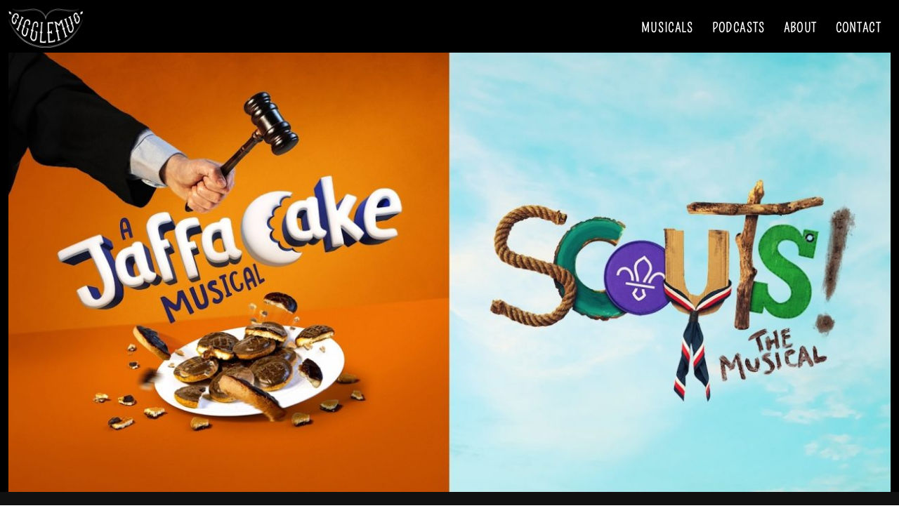

--- FILE ---
content_type: text/html; charset=UTF-8
request_url: https://gigglemugcomedy.com/
body_size: 32829
content:
<!DOCTYPE html>
<html lang="en-GB" class="vlt-is--header-default vlt-is--mobile-menu-fixed vlt-is--footer-style-1 vlt-is--site-protection">
<head><script>if(navigator.userAgent.match(/MSIE|Internet Explorer/i)||navigator.userAgent.match(/Trident\/7\..*?rv:11/i)){var href=document.location.href;if(!href.match(/[?&]nowprocket/)){if(href.indexOf("?")==-1){if(href.indexOf("#")==-1){document.location.href=href+"?nowprocket=1"}else{document.location.href=href.replace("#","?nowprocket=1#")}}else{if(href.indexOf("#")==-1){document.location.href=href+"&nowprocket=1"}else{document.location.href=href.replace("#","&nowprocket=1#")}}}}</script><script>(()=>{class RocketLazyLoadScripts{constructor(){this.v="2.0.3";if(navigator.userAgent.match(/117.0.0.0|119.0.0.0|metrix|ping|dare|ptst/i)){this.userEvents=["keydown","keyup","mousedown","mouseup","mousemove","mouseover","mouseenter","mouseout","mouseleave","touchmove","touchstart","touchend","touchcancel","wheel","click","dblclick","input","visibilitychange"];this.attributeEvents=["onblur","onclick","oncontextmenu","ondblclick","onfocus","onmousedown","onmouseenter","onmouseleave","onmousemove","onmouseout","onmouseover","onmouseup","onmousewheel","onscroll","onsubmit"];}else{this.userEvents=["load"];this.attributeEvents=["load"];};}async t(){this.i(),this.o(),/iP(ad|hone)/.test(navigator.userAgent)&&this.h(),this.u(),this.l(this),this.m(),this.k(this),this.p(this),this._(),await Promise.all([this.R(),this.L()]),this.lastBreath=Date.now(),this.S(this),this.P(),this.D(),this.O(),this.M(),await this.C(this.delayedScripts.normal),await this.C(this.delayedScripts.defer),await this.C(this.delayedScripts.async),this.F("domReady"),await this.T(),await this.j(),await this.I(),this.F("windowLoad"),await this.A(),window.dispatchEvent(new Event("rocket-allScriptsLoaded")),this.everythingLoaded=!0,this.lastTouchEnd&&await new Promise((t=>setTimeout(t,500-Date.now()+this.lastTouchEnd))),this.H(),this.F("all"),this.U(),this.W()}i(){this.CSPIssue=sessionStorage.getItem("rocketCSPIssue"),document.addEventListener("securitypolicyviolation",(t=>{this.CSPIssue||"script-src-elem"!==t.violatedDirective||"data"!==t.blockedURI||(this.CSPIssue=!0,sessionStorage.setItem("rocketCSPIssue",!0))}),{isRocket:!0})}o(){window.addEventListener("pageshow",(t=>{this.persisted=t.persisted,this.realWindowLoadedFired=!0}),{isRocket:!0}),window.addEventListener("pagehide",(()=>{this.onFirstUserAction=null}),{isRocket:!0})}h(){let t;function e(e){t=e}window.addEventListener("touchstart",e,{isRocket:!0}),window.addEventListener("touchend",(function i(o){Math.abs(o.changedTouches[0].pageX-t.changedTouches[0].pageX)<10&&Math.abs(o.changedTouches[0].pageY-t.changedTouches[0].pageY)<10&&o.timeStamp-t.timeStamp<200&&(o.target.dispatchEvent(new PointerEvent("click",{target:o.target,bubbles:!0,cancelable:!0,detail:1})),event.preventDefault(),window.removeEventListener("touchstart",e,{isRocket:!0}),window.removeEventListener("touchend",i,{isRocket:!0}))}),{isRocket:!0})}q(t){this.userActionTriggered||("mousemove"!==t.type||this.firstMousemoveIgnored?"keyup"===t.type||"mouseover"===t.type||"mouseout"===t.type||(this.userActionTriggered=!0,this.onFirstUserAction&&this.onFirstUserAction()):this.firstMousemoveIgnored=!0),"click"===t.type&&t.preventDefault(),this.savedUserEvents.length>0&&(t.stopPropagation(),t.stopImmediatePropagation()),"touchstart"===this.lastEvent&&"touchend"===t.type&&(this.lastTouchEnd=Date.now()),"click"===t.type&&(this.lastTouchEnd=0),this.lastEvent=t.type,this.savedUserEvents.push(t)}u(){this.savedUserEvents=[],this.userEventHandler=this.q.bind(this),this.userEvents.forEach((t=>window.addEventListener(t,this.userEventHandler,{passive:!1,isRocket:!0})))}U(){this.userEvents.forEach((t=>window.removeEventListener(t,this.userEventHandler,{passive:!1,isRocket:!0}))),this.savedUserEvents.forEach((t=>{t.target.dispatchEvent(new window[t.constructor.name](t.type,t))}))}m(){this.eventsMutationObserver=new MutationObserver((t=>{const e="return false";for(const i of t){if("attributes"===i.type){const t=i.target.getAttribute(i.attributeName);t&&t!==e&&(i.target.setAttribute("data-rocket-"+i.attributeName,t),i.target["rocket"+i.attributeName]=new Function("event",t),i.target.setAttribute(i.attributeName,e))}"childList"===i.type&&i.addedNodes.forEach((t=>{if(t.nodeType===Node.ELEMENT_NODE)for(const i of t.attributes)this.attributeEvents.includes(i.name)&&i.value&&""!==i.value&&(t.setAttribute("data-rocket-"+i.name,i.value),t["rocket"+i.name]=new Function("event",i.value),t.setAttribute(i.name,e))}))}})),this.eventsMutationObserver.observe(document,{subtree:!0,childList:!0,attributeFilter:this.attributeEvents})}H(){this.eventsMutationObserver.disconnect(),this.attributeEvents.forEach((t=>{document.querySelectorAll("[data-rocket-"+t+"]").forEach((e=>{e.setAttribute(t,e.getAttribute("data-rocket-"+t)),e.removeAttribute("data-rocket-"+t)}))}))}k(t){Object.defineProperty(HTMLElement.prototype,"onclick",{get(){return this.rocketonclick||null},set(e){this.rocketonclick=e,this.setAttribute(t.everythingLoaded?"onclick":"data-rocket-onclick","this.rocketonclick(event)")}})}S(t){function e(e,i){let o=e[i];e[i]=null,Object.defineProperty(e,i,{get:()=>o,set(s){t.everythingLoaded?o=s:e["rocket"+i]=o=s}})}e(document,"onreadystatechange"),e(window,"onload"),e(window,"onpageshow");try{Object.defineProperty(document,"readyState",{get:()=>t.rocketReadyState,set(e){t.rocketReadyState=e},configurable:!0}),document.readyState="loading"}catch(t){console.log("WPRocket DJE readyState conflict, bypassing")}}l(t){this.originalAddEventListener=EventTarget.prototype.addEventListener,this.originalRemoveEventListener=EventTarget.prototype.removeEventListener,this.savedEventListeners=[],EventTarget.prototype.addEventListener=function(e,i,o){o&&o.isRocket||!t.B(e,this)&&!t.userEvents.includes(e)||t.B(e,this)&&!t.userActionTriggered||e.startsWith("rocket-")||t.everythingLoaded?t.originalAddEventListener.call(this,e,i,o):t.savedEventListeners.push({target:this,remove:!1,type:e,func:i,options:o})},EventTarget.prototype.removeEventListener=function(e,i,o){o&&o.isRocket||!t.B(e,this)&&!t.userEvents.includes(e)||t.B(e,this)&&!t.userActionTriggered||e.startsWith("rocket-")||t.everythingLoaded?t.originalRemoveEventListener.call(this,e,i,o):t.savedEventListeners.push({target:this,remove:!0,type:e,func:i,options:o})}}F(t){"all"===t&&(EventTarget.prototype.addEventListener=this.originalAddEventListener,EventTarget.prototype.removeEventListener=this.originalRemoveEventListener),this.savedEventListeners=this.savedEventListeners.filter((e=>{let i=e.type,o=e.target||window;return"domReady"===t&&"DOMContentLoaded"!==i&&"readystatechange"!==i||("windowLoad"===t&&"load"!==i&&"readystatechange"!==i&&"pageshow"!==i||(this.B(i,o)&&(i="rocket-"+i),e.remove?o.removeEventListener(i,e.func,e.options):o.addEventListener(i,e.func,e.options),!1))}))}p(t){let e;function i(e){return t.everythingLoaded?e:e.split(" ").map((t=>"load"===t||t.startsWith("load.")?"rocket-jquery-load":t)).join(" ")}function o(o){function s(e){const s=o.fn[e];o.fn[e]=o.fn.init.prototype[e]=function(){return this[0]===window&&t.userActionTriggered&&("string"==typeof arguments[0]||arguments[0]instanceof String?arguments[0]=i(arguments[0]):"object"==typeof arguments[0]&&Object.keys(arguments[0]).forEach((t=>{const e=arguments[0][t];delete arguments[0][t],arguments[0][i(t)]=e}))),s.apply(this,arguments),this}}if(o&&o.fn&&!t.allJQueries.includes(o)){const e={DOMContentLoaded:[],"rocket-DOMContentLoaded":[]};for(const t in e)document.addEventListener(t,(()=>{e[t].forEach((t=>t()))}),{isRocket:!0});o.fn.ready=o.fn.init.prototype.ready=function(i){function s(){parseInt(o.fn.jquery)>2?setTimeout((()=>i.bind(document)(o))):i.bind(document)(o)}return t.realDomReadyFired?!t.userActionTriggered||t.fauxDomReadyFired?s():e["rocket-DOMContentLoaded"].push(s):e.DOMContentLoaded.push(s),o([])},s("on"),s("one"),s("off"),t.allJQueries.push(o)}e=o}t.allJQueries=[],o(window.jQuery),Object.defineProperty(window,"jQuery",{get:()=>e,set(t){o(t)}})}P(){const t=new Map;document.write=document.writeln=function(e){const i=document.currentScript,o=document.createRange(),s=i.parentElement;let n=t.get(i);void 0===n&&(n=i.nextSibling,t.set(i,n));const c=document.createDocumentFragment();o.setStart(c,0),c.appendChild(o.createContextualFragment(e)),s.insertBefore(c,n)}}async R(){return new Promise((t=>{this.userActionTriggered?t():this.onFirstUserAction=t}))}async L(){return new Promise((t=>{document.addEventListener("DOMContentLoaded",(()=>{this.realDomReadyFired=!0,t()}),{isRocket:!0})}))}async I(){return this.realWindowLoadedFired?Promise.resolve():new Promise((t=>{window.addEventListener("load",t,{isRocket:!0})}))}M(){this.pendingScripts=[];this.scriptsMutationObserver=new MutationObserver((t=>{for(const e of t)e.addedNodes.forEach((t=>{"SCRIPT"!==t.tagName||t.noModule||t.isWPRocket||this.pendingScripts.push({script:t,promise:new Promise((e=>{const i=()=>{const i=this.pendingScripts.findIndex((e=>e.script===t));i>=0&&this.pendingScripts.splice(i,1),e()};t.addEventListener("load",i,{isRocket:!0}),t.addEventListener("error",i,{isRocket:!0}),setTimeout(i,1e3)}))})}))})),this.scriptsMutationObserver.observe(document,{childList:!0,subtree:!0})}async j(){await this.J(),this.pendingScripts.length?(await this.pendingScripts[0].promise,await this.j()):this.scriptsMutationObserver.disconnect()}D(){this.delayedScripts={normal:[],async:[],defer:[]},document.querySelectorAll("script[type$=rocketlazyloadscript]").forEach((t=>{t.hasAttribute("data-rocket-src")?t.hasAttribute("async")&&!1!==t.async?this.delayedScripts.async.push(t):t.hasAttribute("defer")&&!1!==t.defer||"module"===t.getAttribute("data-rocket-type")?this.delayedScripts.defer.push(t):this.delayedScripts.normal.push(t):this.delayedScripts.normal.push(t)}))}async _(){await this.L();let t=[];document.querySelectorAll("script[type$=rocketlazyloadscript][data-rocket-src]").forEach((e=>{let i=e.getAttribute("data-rocket-src");if(i&&!i.startsWith("data:")){i.startsWith("//")&&(i=location.protocol+i);try{const o=new URL(i).origin;o!==location.origin&&t.push({src:o,crossOrigin:e.crossOrigin||"module"===e.getAttribute("data-rocket-type")})}catch(t){}}})),t=[...new Map(t.map((t=>[JSON.stringify(t),t]))).values()],this.N(t,"preconnect")}async $(t){if(await this.G(),!0!==t.noModule||!("noModule"in HTMLScriptElement.prototype))return new Promise((e=>{let i;function o(){(i||t).setAttribute("data-rocket-status","executed"),e()}try{if(navigator.userAgent.includes("Firefox/")||""===navigator.vendor||this.CSPIssue)i=document.createElement("script"),[...t.attributes].forEach((t=>{let e=t.nodeName;"type"!==e&&("data-rocket-type"===e&&(e="type"),"data-rocket-src"===e&&(e="src"),i.setAttribute(e,t.nodeValue))})),t.text&&(i.text=t.text),t.nonce&&(i.nonce=t.nonce),i.hasAttribute("src")?(i.addEventListener("load",o,{isRocket:!0}),i.addEventListener("error",(()=>{i.setAttribute("data-rocket-status","failed-network"),e()}),{isRocket:!0}),setTimeout((()=>{i.isConnected||e()}),1)):(i.text=t.text,o()),i.isWPRocket=!0,t.parentNode.replaceChild(i,t);else{const i=t.getAttribute("data-rocket-type"),s=t.getAttribute("data-rocket-src");i?(t.type=i,t.removeAttribute("data-rocket-type")):t.removeAttribute("type"),t.addEventListener("load",o,{isRocket:!0}),t.addEventListener("error",(i=>{this.CSPIssue&&i.target.src.startsWith("data:")?(console.log("WPRocket: CSP fallback activated"),t.removeAttribute("src"),this.$(t).then(e)):(t.setAttribute("data-rocket-status","failed-network"),e())}),{isRocket:!0}),s?(t.fetchPriority="high",t.removeAttribute("data-rocket-src"),t.src=s):t.src="data:text/javascript;base64,"+window.btoa(unescape(encodeURIComponent(t.text)))}}catch(i){t.setAttribute("data-rocket-status","failed-transform"),e()}}));t.setAttribute("data-rocket-status","skipped")}async C(t){const e=t.shift();return e?(e.isConnected&&await this.$(e),this.C(t)):Promise.resolve()}O(){this.N([...this.delayedScripts.normal,...this.delayedScripts.defer,...this.delayedScripts.async],"preload")}N(t,e){this.trash=this.trash||[];let i=!0;var o=document.createDocumentFragment();t.forEach((t=>{const s=t.getAttribute&&t.getAttribute("data-rocket-src")||t.src;if(s&&!s.startsWith("data:")){const n=document.createElement("link");n.href=s,n.rel=e,"preconnect"!==e&&(n.as="script",n.fetchPriority=i?"high":"low"),t.getAttribute&&"module"===t.getAttribute("data-rocket-type")&&(n.crossOrigin=!0),t.crossOrigin&&(n.crossOrigin=t.crossOrigin),t.integrity&&(n.integrity=t.integrity),t.nonce&&(n.nonce=t.nonce),o.appendChild(n),this.trash.push(n),i=!1}})),document.head.appendChild(o)}W(){this.trash.forEach((t=>t.remove()))}async T(){try{document.readyState="interactive"}catch(t){}this.fauxDomReadyFired=!0;try{await this.G(),document.dispatchEvent(new Event("rocket-readystatechange")),await this.G(),document.rocketonreadystatechange&&document.rocketonreadystatechange(),await this.G(),document.dispatchEvent(new Event("rocket-DOMContentLoaded")),await this.G(),window.dispatchEvent(new Event("rocket-DOMContentLoaded"))}catch(t){console.error(t)}}async A(){try{document.readyState="complete"}catch(t){}try{await this.G(),document.dispatchEvent(new Event("rocket-readystatechange")),await this.G(),document.rocketonreadystatechange&&document.rocketonreadystatechange(),await this.G(),window.dispatchEvent(new Event("rocket-load")),await this.G(),window.rocketonload&&window.rocketonload(),await this.G(),this.allJQueries.forEach((t=>t(window).trigger("rocket-jquery-load"))),await this.G();const t=new Event("rocket-pageshow");t.persisted=this.persisted,window.dispatchEvent(t),await this.G(),window.rocketonpageshow&&window.rocketonpageshow({persisted:this.persisted})}catch(t){console.error(t)}}async G(){Date.now()-this.lastBreath>45&&(await this.J(),this.lastBreath=Date.now())}async J(){return document.hidden?new Promise((t=>setTimeout(t))):new Promise((t=>requestAnimationFrame(t)))}B(t,e){return e===document&&"readystatechange"===t||(e===document&&"DOMContentLoaded"===t||(e===window&&"DOMContentLoaded"===t||(e===window&&"load"===t||e===window&&"pageshow"===t)))}static run(){(new RocketLazyLoadScripts).t()}}RocketLazyLoadScripts.run()})();</script>
	<meta http-equiv="X-UA-Compatible" content="IE=edge">
	<meta charset="UTF-8">
	<meta name="viewport" content="width=device-width,initial-scale=1,user-scalable=no">
	<link rel="profile" href="http://gmpg.org/xfn/11" />
		<meta name="theme-color" content="#ee3364">
	<meta name='robots' content='index, follow, max-image-preview:large, max-snippet:-1, max-video-preview:-1' />
	<style>img:is([sizes="auto" i], [sizes^="auto," i]) { contain-intrinsic-size: 3000px 1500px }</style>
	
	<!-- This site is optimized with the Yoast SEO plugin v26.8 - https://yoast.com/product/yoast-seo-wordpress/ -->
	<title>Home | Gigglemug</title><link rel="preload" data-rocket-preload as="image" href="https://gigglemugcomedy.com/wp-content/uploads/2025/05/Scouts-Jaffa-FB-2.jpg" imagesrcset="https://gigglemugcomedy.com/wp-content/uploads/2025/05/Scouts-Jaffa-FB-2.jpg 1667w, https://gigglemugcomedy.com/wp-content/uploads/2025/05/Scouts-Jaffa-FB-2-300x168.jpg 300w, https://gigglemugcomedy.com/wp-content/uploads/2025/05/Scouts-Jaffa-FB-2-1024x575.jpg 1024w, https://gigglemugcomedy.com/wp-content/uploads/2025/05/Scouts-Jaffa-FB-2-768x431.jpg 768w, https://gigglemugcomedy.com/wp-content/uploads/2025/05/Scouts-Jaffa-FB-2-1536x862.jpg 1536w, https://gigglemugcomedy.com/wp-content/uploads/2025/05/Scouts-Jaffa-FB-2-500x281.jpg 500w, https://gigglemugcomedy.com/wp-content/uploads/2025/05/Scouts-Jaffa-FB-2-800x449.jpg 800w, https://gigglemugcomedy.com/wp-content/uploads/2025/05/Scouts-Jaffa-FB-2-1280x719.jpg 1280w" imagesizes="(max-width: 1667px) 100vw, 1667px" fetchpriority="high"><link rel="stylesheet" href="https://gigglemugcomedy.com/wp-content/cache/background-css/1/gigglemugcomedy.com/wp-content/cache/min/1/9ec6fcc59a134c35b56f750a59831b58.css?wpr_t=1769288523" media="all" data-minify="1" />
	<meta name="description" content="As a company, our aim is to create entertainment which will leave audiences grinning for the rest of the day!" />
	<link rel="canonical" href="https://gigglemugcomedy.com/" />
	<meta property="og:locale" content="en_GB" />
	<meta property="og:type" content="website" />
	<meta property="og:title" content="Home | Gigglemug" />
	<meta property="og:description" content="As a company, our aim is to create entertainment which will leave audiences grinning for the rest of the day!" />
	<meta property="og:url" content="https://gigglemugcomedy.com/" />
	<meta property="og:site_name" content="Gigglemug" />
	<meta property="article:publisher" content="https://www.facebook.com/TheGigglemug/" />
	<meta property="article:modified_time" content="2025-05-11T11:20:24+00:00" />
	<meta property="og:image" content="https://gigglemugcomedy.com/wp-content/uploads/2021/09/cropped-Favicon.png" />
	<meta property="og:image:width" content="512" />
	<meta property="og:image:height" content="512" />
	<meta property="og:image:type" content="image/png" />
	<meta name="twitter:card" content="summary_large_image" />
	<meta name="twitter:site" content="@TheGigglemug" />
	<script type="application/ld+json" class="yoast-schema-graph">{"@context":"https://schema.org","@graph":[{"@type":"WebPage","@id":"https://gigglemugcomedy.com/","url":"https://gigglemugcomedy.com/","name":"Home | Gigglemug","isPartOf":{"@id":"https://gigglemugcomedy.com/#website"},"about":{"@id":"https://gigglemugcomedy.com/#organization"},"primaryImageOfPage":{"@id":"https://gigglemugcomedy.com/#primaryimage"},"image":{"@id":"https://gigglemugcomedy.com/#primaryimage"},"thumbnailUrl":"https://gigglemugcomedy.com/wp-content/uploads/2021/09/cropped-Favicon.png","datePublished":"2018-11-23T12:48:36+00:00","dateModified":"2025-05-11T11:20:24+00:00","description":"As a company, our aim is to create entertainment which will leave audiences grinning for the rest of the day!","breadcrumb":{"@id":"https://gigglemugcomedy.com/#breadcrumb"},"inLanguage":"en-GB","potentialAction":[{"@type":"ReadAction","target":["https://gigglemugcomedy.com/"]}]},{"@type":"ImageObject","inLanguage":"en-GB","@id":"https://gigglemugcomedy.com/#primaryimage","url":"https://gigglemugcomedy.com/wp-content/uploads/2021/09/cropped-Favicon.png","contentUrl":"https://gigglemugcomedy.com/wp-content/uploads/2021/09/cropped-Favicon.png","width":512,"height":512},{"@type":"BreadcrumbList","@id":"https://gigglemugcomedy.com/#breadcrumb","itemListElement":[{"@type":"ListItem","position":1,"name":"Home"}]},{"@type":"WebSite","@id":"https://gigglemugcomedy.com/#website","url":"https://gigglemugcomedy.com/","name":"Gigglemug","description":"","publisher":{"@id":"https://gigglemugcomedy.com/#organization"},"potentialAction":[{"@type":"SearchAction","target":{"@type":"EntryPoint","urlTemplate":"https://gigglemugcomedy.com/?s={search_term_string}"},"query-input":{"@type":"PropertyValueSpecification","valueRequired":true,"valueName":"search_term_string"}}],"inLanguage":"en-GB"},{"@type":"Organization","@id":"https://gigglemugcomedy.com/#organization","name":"Gigglemug","url":"https://gigglemugcomedy.com/","logo":{"@type":"ImageObject","inLanguage":"en-GB","@id":"https://gigglemugcomedy.com/#/schema/logo/image/","url":"https://gigglemugcomedy.com/wp-content/uploads/2021/09/HIGH-RES-GIGGLEMUG-COMEDY-ORANGE-SQUARE.png","contentUrl":"https://gigglemugcomedy.com/wp-content/uploads/2021/09/HIGH-RES-GIGGLEMUG-COMEDY-ORANGE-SQUARE.png","width":5000,"height":5000,"caption":"Gigglemug"},"image":{"@id":"https://gigglemugcomedy.com/#/schema/logo/image/"},"sameAs":["https://www.facebook.com/TheGigglemug/","https://x.com/TheGigglemug","https://www.instagram.com/thegigglemug/"]}]}</script>
	<!-- / Yoast SEO plugin. -->


<link rel='dns-prefetch' href='//maps.googleapis.com' />

		<!-- This site uses the Google Analytics by MonsterInsights plugin v9.11.1 - Using Analytics tracking - https://www.monsterinsights.com/ -->
		<!-- Note: MonsterInsights is not currently configured on this site. The site owner needs to authenticate with Google Analytics in the MonsterInsights settings panel. -->
					<!-- No tracking code set -->
				<!-- / Google Analytics by MonsterInsights -->
		<style id='vp-dynamic-styles-5330-inline-css' type='text/css'>
.vp-id-5330 .vp-portfolio__items {
  --vp-items__gap: 5px;
}
.vp-id-5330 .vp-portfolio__items-style-default {
  --vp-items-style-default--image__border-radius: 0px;
}

</style>
<style id='vp-dynamic-styles-2432-inline-css' type='text/css'>
.vp-id-2432 .vp-portfolio__items {
  --vp-items__gap: 15px;
}

</style>
<style id='vp-dynamic-styles-4569-inline-css' type='text/css'>
.vp-id-4569 .vp-portfolio__items {
  --vp-items__gap: 15px;
}

</style>
<style id='vp-dynamic-styles-1530-inline-css' type='text/css'>
.vp-id-1530 .vp-portfolio__items {
  --vp-items__gap: 15px;
}

</style>
<style id='vp-dynamic-styles-3272-inline-css' type='text/css'>
.vp-id-3272 .vp-portfolio__items {
  --vp-items__gap: 15px;
}

</style>
<style id='vp-dynamic-styles-346-inline-css' type='text/css'>
.vp-id-346 .vp-portfolio__items {
  --vp-items__gap: 15px;
}

</style>






<link rel='stylesheet' id='font-awesome-5-css' href='[data-uri]' type='text/css' media='all' data-type="kppassive" data-kplinkhref="https://gigglemugcomedy.com/wp-content/plugins/leedo_helper_plugin/includes/wpbakery/fonts/fontawesome/all.min.css?ver=6c28a0a9207a830d1964f7c8371f868a" />









<style id='wp-emoji-styles-inline-css' type='text/css'>

	img.wp-smiley, img.emoji {
		display: inline !important;
		border: none !important;
		box-shadow: none !important;
		height: 1em !important;
		width: 1em !important;
		margin: 0 0.07em !important;
		vertical-align: -0.1em !important;
		background: none !important;
		padding: 0 !important;
	}
</style>

<style id='wp-block-library-theme-inline-css' type='text/css'>
.wp-block-audio :where(figcaption){color:#555;font-size:13px;text-align:center}.is-dark-theme .wp-block-audio :where(figcaption){color:#ffffffa6}.wp-block-audio{margin:0 0 1em}.wp-block-code{border:1px solid #ccc;border-radius:4px;font-family:Menlo,Consolas,monaco,monospace;padding:.8em 1em}.wp-block-embed :where(figcaption){color:#555;font-size:13px;text-align:center}.is-dark-theme .wp-block-embed :where(figcaption){color:#ffffffa6}.wp-block-embed{margin:0 0 1em}.blocks-gallery-caption{color:#555;font-size:13px;text-align:center}.is-dark-theme .blocks-gallery-caption{color:#ffffffa6}:root :where(.wp-block-image figcaption){color:#555;font-size:13px;text-align:center}.is-dark-theme :root :where(.wp-block-image figcaption){color:#ffffffa6}.wp-block-image{margin:0 0 1em}.wp-block-pullquote{border-bottom:4px solid;border-top:4px solid;color:currentColor;margin-bottom:1.75em}.wp-block-pullquote cite,.wp-block-pullquote footer,.wp-block-pullquote__citation{color:currentColor;font-size:.8125em;font-style:normal;text-transform:uppercase}.wp-block-quote{border-left:.25em solid;margin:0 0 1.75em;padding-left:1em}.wp-block-quote cite,.wp-block-quote footer{color:currentColor;font-size:.8125em;font-style:normal;position:relative}.wp-block-quote:where(.has-text-align-right){border-left:none;border-right:.25em solid;padding-left:0;padding-right:1em}.wp-block-quote:where(.has-text-align-center){border:none;padding-left:0}.wp-block-quote.is-large,.wp-block-quote.is-style-large,.wp-block-quote:where(.is-style-plain){border:none}.wp-block-search .wp-block-search__label{font-weight:700}.wp-block-search__button{border:1px solid #ccc;padding:.375em .625em}:where(.wp-block-group.has-background){padding:1.25em 2.375em}.wp-block-separator.has-css-opacity{opacity:.4}.wp-block-separator{border:none;border-bottom:2px solid;margin-left:auto;margin-right:auto}.wp-block-separator.has-alpha-channel-opacity{opacity:1}.wp-block-separator:not(.is-style-wide):not(.is-style-dots){width:100px}.wp-block-separator.has-background:not(.is-style-dots){border-bottom:none;height:1px}.wp-block-separator.has-background:not(.is-style-wide):not(.is-style-dots){height:2px}.wp-block-table{margin:0 0 1em}.wp-block-table td,.wp-block-table th{word-break:normal}.wp-block-table :where(figcaption){color:#555;font-size:13px;text-align:center}.is-dark-theme .wp-block-table :where(figcaption){color:#ffffffa6}.wp-block-video :where(figcaption){color:#555;font-size:13px;text-align:center}.is-dark-theme .wp-block-video :where(figcaption){color:#ffffffa6}.wp-block-video{margin:0 0 1em}:root :where(.wp-block-template-part.has-background){margin-bottom:0;margin-top:0;padding:1.25em 2.375em}
</style>
<style id='classic-theme-styles-inline-css' type='text/css'>
/*! This file is auto-generated */
.wp-block-button__link{color:#fff;background-color:#32373c;border-radius:9999px;box-shadow:none;text-decoration:none;padding:calc(.667em + 2px) calc(1.333em + 2px);font-size:1.125em}.wp-block-file__button{background:#32373c;color:#fff;text-decoration:none}
</style>




<style id='powerpress-player-block-style-inline-css' type='text/css'>


</style>
<style id='global-styles-inline-css' type='text/css'>
:root{--wp--preset--aspect-ratio--square: 1;--wp--preset--aspect-ratio--4-3: 4/3;--wp--preset--aspect-ratio--3-4: 3/4;--wp--preset--aspect-ratio--3-2: 3/2;--wp--preset--aspect-ratio--2-3: 2/3;--wp--preset--aspect-ratio--16-9: 16/9;--wp--preset--aspect-ratio--9-16: 9/16;--wp--preset--color--black: #000000;--wp--preset--color--cyan-bluish-gray: #abb8c3;--wp--preset--color--white: #ffffff;--wp--preset--color--pale-pink: #f78da7;--wp--preset--color--vivid-red: #cf2e2e;--wp--preset--color--luminous-vivid-orange: #ff6900;--wp--preset--color--luminous-vivid-amber: #fcb900;--wp--preset--color--light-green-cyan: #7bdcb5;--wp--preset--color--vivid-green-cyan: #00d084;--wp--preset--color--pale-cyan-blue: #8ed1fc;--wp--preset--color--vivid-cyan-blue: #0693e3;--wp--preset--color--vivid-purple: #9b51e0;--wp--preset--color--first: #f39139;--wp--preset--color--second: #e9414f;--wp--preset--color--third: #fdcb59;--wp--preset--color--fourth: #220760;--wp--preset--color--gray: #999999;--wp--preset--gradient--vivid-cyan-blue-to-vivid-purple: linear-gradient(135deg,rgba(6,147,227,1) 0%,rgb(155,81,224) 100%);--wp--preset--gradient--light-green-cyan-to-vivid-green-cyan: linear-gradient(135deg,rgb(122,220,180) 0%,rgb(0,208,130) 100%);--wp--preset--gradient--luminous-vivid-amber-to-luminous-vivid-orange: linear-gradient(135deg,rgba(252,185,0,1) 0%,rgba(255,105,0,1) 100%);--wp--preset--gradient--luminous-vivid-orange-to-vivid-red: linear-gradient(135deg,rgba(255,105,0,1) 0%,rgb(207,46,46) 100%);--wp--preset--gradient--very-light-gray-to-cyan-bluish-gray: linear-gradient(135deg,rgb(238,238,238) 0%,rgb(169,184,195) 100%);--wp--preset--gradient--cool-to-warm-spectrum: linear-gradient(135deg,rgb(74,234,220) 0%,rgb(151,120,209) 20%,rgb(207,42,186) 40%,rgb(238,44,130) 60%,rgb(251,105,98) 80%,rgb(254,248,76) 100%);--wp--preset--gradient--blush-light-purple: linear-gradient(135deg,rgb(255,206,236) 0%,rgb(152,150,240) 100%);--wp--preset--gradient--blush-bordeaux: linear-gradient(135deg,rgb(254,205,165) 0%,rgb(254,45,45) 50%,rgb(107,0,62) 100%);--wp--preset--gradient--luminous-dusk: linear-gradient(135deg,rgb(255,203,112) 0%,rgb(199,81,192) 50%,rgb(65,88,208) 100%);--wp--preset--gradient--pale-ocean: linear-gradient(135deg,rgb(255,245,203) 0%,rgb(182,227,212) 50%,rgb(51,167,181) 100%);--wp--preset--gradient--electric-grass: linear-gradient(135deg,rgb(202,248,128) 0%,rgb(113,206,126) 100%);--wp--preset--gradient--midnight: linear-gradient(135deg,rgb(2,3,129) 0%,rgb(40,116,252) 100%);--wp--preset--font-size--small: 14px;--wp--preset--font-size--medium: 20px;--wp--preset--font-size--large: 28px;--wp--preset--font-size--x-large: 42px;--wp--preset--font-size--normal: 18px;--wp--preset--font-size--huge: 38px;--wp--preset--spacing--20: 0.44rem;--wp--preset--spacing--30: 0.67rem;--wp--preset--spacing--40: 1rem;--wp--preset--spacing--50: 1.5rem;--wp--preset--spacing--60: 2.25rem;--wp--preset--spacing--70: 3.38rem;--wp--preset--spacing--80: 5.06rem;--wp--preset--shadow--natural: 6px 6px 9px rgba(0, 0, 0, 0.2);--wp--preset--shadow--deep: 12px 12px 50px rgba(0, 0, 0, 0.4);--wp--preset--shadow--sharp: 6px 6px 0px rgba(0, 0, 0, 0.2);--wp--preset--shadow--outlined: 6px 6px 0px -3px rgba(255, 255, 255, 1), 6px 6px rgba(0, 0, 0, 1);--wp--preset--shadow--crisp: 6px 6px 0px rgba(0, 0, 0, 1);}:where(.is-layout-flex){gap: 0.5em;}:where(.is-layout-grid){gap: 0.5em;}body .is-layout-flex{display: flex;}.is-layout-flex{flex-wrap: wrap;align-items: center;}.is-layout-flex > :is(*, div){margin: 0;}body .is-layout-grid{display: grid;}.is-layout-grid > :is(*, div){margin: 0;}:where(.wp-block-columns.is-layout-flex){gap: 2em;}:where(.wp-block-columns.is-layout-grid){gap: 2em;}:where(.wp-block-post-template.is-layout-flex){gap: 1.25em;}:where(.wp-block-post-template.is-layout-grid){gap: 1.25em;}.has-black-color{color: var(--wp--preset--color--black) !important;}.has-cyan-bluish-gray-color{color: var(--wp--preset--color--cyan-bluish-gray) !important;}.has-white-color{color: var(--wp--preset--color--white) !important;}.has-pale-pink-color{color: var(--wp--preset--color--pale-pink) !important;}.has-vivid-red-color{color: var(--wp--preset--color--vivid-red) !important;}.has-luminous-vivid-orange-color{color: var(--wp--preset--color--luminous-vivid-orange) !important;}.has-luminous-vivid-amber-color{color: var(--wp--preset--color--luminous-vivid-amber) !important;}.has-light-green-cyan-color{color: var(--wp--preset--color--light-green-cyan) !important;}.has-vivid-green-cyan-color{color: var(--wp--preset--color--vivid-green-cyan) !important;}.has-pale-cyan-blue-color{color: var(--wp--preset--color--pale-cyan-blue) !important;}.has-vivid-cyan-blue-color{color: var(--wp--preset--color--vivid-cyan-blue) !important;}.has-vivid-purple-color{color: var(--wp--preset--color--vivid-purple) !important;}.has-black-background-color{background-color: var(--wp--preset--color--black) !important;}.has-cyan-bluish-gray-background-color{background-color: var(--wp--preset--color--cyan-bluish-gray) !important;}.has-white-background-color{background-color: var(--wp--preset--color--white) !important;}.has-pale-pink-background-color{background-color: var(--wp--preset--color--pale-pink) !important;}.has-vivid-red-background-color{background-color: var(--wp--preset--color--vivid-red) !important;}.has-luminous-vivid-orange-background-color{background-color: var(--wp--preset--color--luminous-vivid-orange) !important;}.has-luminous-vivid-amber-background-color{background-color: var(--wp--preset--color--luminous-vivid-amber) !important;}.has-light-green-cyan-background-color{background-color: var(--wp--preset--color--light-green-cyan) !important;}.has-vivid-green-cyan-background-color{background-color: var(--wp--preset--color--vivid-green-cyan) !important;}.has-pale-cyan-blue-background-color{background-color: var(--wp--preset--color--pale-cyan-blue) !important;}.has-vivid-cyan-blue-background-color{background-color: var(--wp--preset--color--vivid-cyan-blue) !important;}.has-vivid-purple-background-color{background-color: var(--wp--preset--color--vivid-purple) !important;}.has-black-border-color{border-color: var(--wp--preset--color--black) !important;}.has-cyan-bluish-gray-border-color{border-color: var(--wp--preset--color--cyan-bluish-gray) !important;}.has-white-border-color{border-color: var(--wp--preset--color--white) !important;}.has-pale-pink-border-color{border-color: var(--wp--preset--color--pale-pink) !important;}.has-vivid-red-border-color{border-color: var(--wp--preset--color--vivid-red) !important;}.has-luminous-vivid-orange-border-color{border-color: var(--wp--preset--color--luminous-vivid-orange) !important;}.has-luminous-vivid-amber-border-color{border-color: var(--wp--preset--color--luminous-vivid-amber) !important;}.has-light-green-cyan-border-color{border-color: var(--wp--preset--color--light-green-cyan) !important;}.has-vivid-green-cyan-border-color{border-color: var(--wp--preset--color--vivid-green-cyan) !important;}.has-pale-cyan-blue-border-color{border-color: var(--wp--preset--color--pale-cyan-blue) !important;}.has-vivid-cyan-blue-border-color{border-color: var(--wp--preset--color--vivid-cyan-blue) !important;}.has-vivid-purple-border-color{border-color: var(--wp--preset--color--vivid-purple) !important;}.has-vivid-cyan-blue-to-vivid-purple-gradient-background{background: var(--wp--preset--gradient--vivid-cyan-blue-to-vivid-purple) !important;}.has-light-green-cyan-to-vivid-green-cyan-gradient-background{background: var(--wp--preset--gradient--light-green-cyan-to-vivid-green-cyan) !important;}.has-luminous-vivid-amber-to-luminous-vivid-orange-gradient-background{background: var(--wp--preset--gradient--luminous-vivid-amber-to-luminous-vivid-orange) !important;}.has-luminous-vivid-orange-to-vivid-red-gradient-background{background: var(--wp--preset--gradient--luminous-vivid-orange-to-vivid-red) !important;}.has-very-light-gray-to-cyan-bluish-gray-gradient-background{background: var(--wp--preset--gradient--very-light-gray-to-cyan-bluish-gray) !important;}.has-cool-to-warm-spectrum-gradient-background{background: var(--wp--preset--gradient--cool-to-warm-spectrum) !important;}.has-blush-light-purple-gradient-background{background: var(--wp--preset--gradient--blush-light-purple) !important;}.has-blush-bordeaux-gradient-background{background: var(--wp--preset--gradient--blush-bordeaux) !important;}.has-luminous-dusk-gradient-background{background: var(--wp--preset--gradient--luminous-dusk) !important;}.has-pale-ocean-gradient-background{background: var(--wp--preset--gradient--pale-ocean) !important;}.has-electric-grass-gradient-background{background: var(--wp--preset--gradient--electric-grass) !important;}.has-midnight-gradient-background{background: var(--wp--preset--gradient--midnight) !important;}.has-small-font-size{font-size: var(--wp--preset--font-size--small) !important;}.has-medium-font-size{font-size: var(--wp--preset--font-size--medium) !important;}.has-large-font-size{font-size: var(--wp--preset--font-size--large) !important;}.has-x-large-font-size{font-size: var(--wp--preset--font-size--x-large) !important;}
:where(.wp-block-post-template.is-layout-flex){gap: 1.25em;}:where(.wp-block-post-template.is-layout-grid){gap: 1.25em;}
:where(.wp-block-columns.is-layout-flex){gap: 2em;}:where(.wp-block-columns.is-layout-grid){gap: 2em;}
:root :where(.wp-block-pullquote){font-size: 1.5em;line-height: 1.6;}
:where(.wp-block-visual-portfolio-loop.is-layout-flex){gap: 1.25em;}:where(.wp-block-visual-portfolio-loop.is-layout-grid){gap: 1.25em;}
</style>








<link rel='stylesheet' id='fontawesome-css' href='[data-uri]' type='text/css' media='all' data-type="kppassive" data-kplinkhref="https://gigglemugcomedy.com/wp-content/themes/leedo/assets/fonts/fontawesome/all.min.css?ver=1.3.1" />






<script type="rocketlazyloadscript" data-rocket-type="text/javascript" data-rocket-src="https://gigglemugcomedy.com/wp-includes/js/jquery/jquery.min.js?ver=3.7.1" id="jquery-core-js"></script>
<script type="rocketlazyloadscript" data-rocket-type="text/javascript" data-rocket-src="https://gigglemugcomedy.com/wp-includes/js/jquery/jquery-migrate.min.js?ver=3.4.1" id="jquery-migrate-js"></script>
<script type="rocketlazyloadscript" data-rocket-type="text/javascript" data-rocket-src="https://gigglemugcomedy.com/wp-content/plugins/Ultimate_VC_Addons/assets/min-js/modernizr-custom.min.js?ver=3.19.0" id="ultimate-modernizr-js"></script>
<script type="rocketlazyloadscript" data-rocket-type="text/javascript" data-rocket-src="https://gigglemugcomedy.com/wp-content/plugins/Ultimate_VC_Addons/assets/min-js/jquery-ui.min.js?ver=3.19.0" id="jquery_ui-js"></script>
<script type="rocketlazyloadscript" data-rocket-type="text/javascript" data-rocket-src="https://maps.googleapis.com/maps/api/js" id="googleapis-js"></script>
<script type="rocketlazyloadscript" data-rocket-type="text/javascript" data-rocket-src="https://gigglemugcomedy.com/wp-includes/js/jquery/ui/core.min.js?ver=1.13.3" id="jquery-ui-core-js"></script>
<script type="rocketlazyloadscript" data-rocket-type="text/javascript" data-rocket-src="https://gigglemugcomedy.com/wp-includes/js/jquery/ui/mouse.min.js?ver=1.13.3" id="jquery-ui-mouse-js"></script>
<script type="rocketlazyloadscript" data-rocket-type="text/javascript" data-rocket-src="https://gigglemugcomedy.com/wp-includes/js/jquery/ui/slider.min.js?ver=1.13.3" id="jquery-ui-slider-js"></script>
<script type="rocketlazyloadscript" data-rocket-type="text/javascript" data-rocket-src="https://gigglemugcomedy.com/wp-content/plugins/Ultimate_VC_Addons/assets/min-js/jquery-ui-labeledslider.min.js?ver=3.19.0" id="ult_range_tick-js"></script>
<script type="rocketlazyloadscript" data-rocket-type="text/javascript" data-rocket-src="https://gigglemugcomedy.com/wp-content/plugins/Ultimate_VC_Addons/assets/min-js/ultimate.min.js?ver=3.19.0" id="ultimate-script-js"></script>
<script type="rocketlazyloadscript" data-rocket-type="text/javascript" data-rocket-src="https://gigglemugcomedy.com/wp-content/plugins/Ultimate_VC_Addons/assets/min-js/modal-all.min.js?ver=3.19.0" id="ultimate-modal-all-js"></script>
<script type="rocketlazyloadscript" data-rocket-type="text/javascript" data-rocket-src="https://gigglemugcomedy.com/wp-content/plugins/Ultimate_VC_Addons/assets/min-js/jparallax.min.js?ver=6c28a0a9207a830d1964f7c8371f868a" id="jquery.shake-js"></script>
<script type="rocketlazyloadscript" data-rocket-type="text/javascript" data-rocket-src="https://gigglemugcomedy.com/wp-content/plugins/Ultimate_VC_Addons/assets/min-js/vhparallax.min.js?ver=6c28a0a9207a830d1964f7c8371f868a" id="jquery.vhparallax-js"></script>
<script type="rocketlazyloadscript" data-rocket-type="text/javascript" data-rocket-src="https://gigglemugcomedy.com/wp-content/plugins/Ultimate_VC_Addons/assets/min-js/ultimate_bg.min.js?ver=6c28a0a9207a830d1964f7c8371f868a" id="ultimate-row-bg-js"></script>
<script type="rocketlazyloadscript" data-rocket-type="text/javascript" data-rocket-src="https://gigglemugcomedy.com/wp-content/plugins/Ultimate_VC_Addons/assets/min-js/mb-YTPlayer.min.js?ver=6c28a0a9207a830d1964f7c8371f868a" id="jquery.ytplayer-js"></script>
<script type="rocketlazyloadscript"></script><link rel="https://api.w.org/" href="https://gigglemugcomedy.com/wp-json/" /><link rel="alternate" title="JSON" type="application/json" href="https://gigglemugcomedy.com/wp-json/wp/v2/pages/2294" /><link rel="EditURI" type="application/rsd+xml" title="RSD" href="https://gigglemugcomedy.com/xmlrpc.php?rsd" />

<link rel='shortlink' href='https://gigglemugcomedy.com/' />
<link rel="alternate" title="oEmbed (JSON)" type="application/json+oembed" href="https://gigglemugcomedy.com/wp-json/oembed/1.0/embed?url=https%3A%2F%2Fgigglemugcomedy.com%2F" />
<link rel="alternate" title="oEmbed (XML)" type="text/xml+oembed" href="https://gigglemugcomedy.com/wp-json/oembed/1.0/embed?url=https%3A%2F%2Fgigglemugcomedy.com%2F&#038;format=xml" />
            <script type="rocketlazyloadscript" data-rocket-type="text/javascript"><!--
                                function powerpress_pinw(pinw_url){window.open(pinw_url, 'PowerPressPlayer','toolbar=0,status=0,resizable=1,width=460,height=320');	return false;}
                //-->

                // tabnab protection
                window.addEventListener('load', function () {
                    // make all links have rel="noopener noreferrer"
                    document.querySelectorAll('a[target="_blank"]').forEach(link => {
                        link.setAttribute('rel', 'noopener noreferrer');
                    });
                });
            </script>
            <script type="rocketlazyloadscript" data-rocket-type='text/javascript'>
/* <![CDATA[ */
var VPData = {"version":"3.4.1","pro":false,"__":{"couldnt_retrieve_vp":"Couldn't retrieve Visual Portfolio ID.","pswp_close":"Close (Esc)","pswp_share":"Share","pswp_fs":"Toggle fullscreen","pswp_zoom":"Zoom in\/out","pswp_prev":"Previous (arrow left)","pswp_next":"Next (arrow right)","pswp_share_fb":"Share on Facebook","pswp_share_tw":"Tweet","pswp_share_x":"X","pswp_share_pin":"Pin it","pswp_download":"Download","fancybox_close":"Close","fancybox_next":"Next","fancybox_prev":"Previous","fancybox_error":"The requested content cannot be loaded. <br \/> Please try again later.","fancybox_play_start":"Start slideshow","fancybox_play_stop":"Pause slideshow","fancybox_full_screen":"Full screen","fancybox_thumbs":"Thumbnails","fancybox_download":"Download","fancybox_share":"Share","fancybox_zoom":"Zoom"},"settingsPopupGallery":{"enable_on_wordpress_images":false,"vendor":"fancybox","deep_linking":false,"deep_linking_url_to_share_images":false,"show_arrows":true,"show_counter":true,"show_zoom_button":true,"show_fullscreen_button":true,"show_share_button":true,"show_close_button":true,"show_thumbs":true,"show_download_button":false,"show_slideshow":false,"click_to_zoom":true,"restore_focus":true},"screenSizes":[320,576,768,992,1200]};
/* ]]> */
</script>
		<noscript>
			<style type="text/css">
				.vp-portfolio__preloader-wrap{display:none}.vp-portfolio__filter-wrap,.vp-portfolio__items-wrap,.vp-portfolio__pagination-wrap,.vp-portfolio__sort-wrap{opacity:1;visibility:visible}.vp-portfolio__item .vp-portfolio__item-img noscript+img,.vp-portfolio__thumbnails-wrap{display:none}
			</style>
		</noscript>
		<meta name="generator" content="Powered by WPBakery Page Builder - drag and drop page builder for WordPress."/>
<style data-type="vc_custom-css">/*custom parallax*/
.vlt-custom--1530 .nk-awb-wrap {
    right: 15px !important;
    left: 15px !important;
}

/*counter up*/
.vlt-custom--8135 .vlt-counter-up__content strong {
    font-size: 48px;
}

/*what cliend say slider*/
.vlt-custom--1569 .swiper-container {
    overflow: initial;
}</style><meta name="generator" content="Powered by Slider Revolution 6.7.34 - responsive, Mobile-Friendly Slider Plugin for WordPress with comfortable drag and drop interface." />
<link rel="icon" href="https://gigglemugcomedy.com/wp-content/uploads/2021/09/cropped-Favicon-32x32.png" sizes="32x32" />
<link rel="icon" href="https://gigglemugcomedy.com/wp-content/uploads/2021/09/cropped-Favicon-192x192.png" sizes="192x192" />
<link rel="apple-touch-icon" href="https://gigglemugcomedy.com/wp-content/uploads/2021/09/cropped-Favicon-180x180.png" />
<meta name="msapplication-TileImage" content="https://gigglemugcomedy.com/wp-content/uploads/2021/09/cropped-Favicon-270x270.png" />
<script type="rocketlazyloadscript">function setREVStartSize(e){
			//window.requestAnimationFrame(function() {
				window.RSIW = window.RSIW===undefined ? window.innerWidth : window.RSIW;
				window.RSIH = window.RSIH===undefined ? window.innerHeight : window.RSIH;
				try {
					var pw = document.getElementById(e.c).parentNode.offsetWidth,
						newh;
					pw = pw===0 || isNaN(pw) || (e.l=="fullwidth" || e.layout=="fullwidth") ? window.RSIW : pw;
					e.tabw = e.tabw===undefined ? 0 : parseInt(e.tabw);
					e.thumbw = e.thumbw===undefined ? 0 : parseInt(e.thumbw);
					e.tabh = e.tabh===undefined ? 0 : parseInt(e.tabh);
					e.thumbh = e.thumbh===undefined ? 0 : parseInt(e.thumbh);
					e.tabhide = e.tabhide===undefined ? 0 : parseInt(e.tabhide);
					e.thumbhide = e.thumbhide===undefined ? 0 : parseInt(e.thumbhide);
					e.mh = e.mh===undefined || e.mh=="" || e.mh==="auto" ? 0 : parseInt(e.mh,0);
					if(e.layout==="fullscreen" || e.l==="fullscreen")
						newh = Math.max(e.mh,window.RSIH);
					else{
						e.gw = Array.isArray(e.gw) ? e.gw : [e.gw];
						for (var i in e.rl) if (e.gw[i]===undefined || e.gw[i]===0) e.gw[i] = e.gw[i-1];
						e.gh = e.el===undefined || e.el==="" || (Array.isArray(e.el) && e.el.length==0)? e.gh : e.el;
						e.gh = Array.isArray(e.gh) ? e.gh : [e.gh];
						for (var i in e.rl) if (e.gh[i]===undefined || e.gh[i]===0) e.gh[i] = e.gh[i-1];
											
						var nl = new Array(e.rl.length),
							ix = 0,
							sl;
						e.tabw = e.tabhide>=pw ? 0 : e.tabw;
						e.thumbw = e.thumbhide>=pw ? 0 : e.thumbw;
						e.tabh = e.tabhide>=pw ? 0 : e.tabh;
						e.thumbh = e.thumbhide>=pw ? 0 : e.thumbh;
						for (var i in e.rl) nl[i] = e.rl[i]<window.RSIW ? 0 : e.rl[i];
						sl = nl[0];
						for (var i in nl) if (sl>nl[i] && nl[i]>0) { sl = nl[i]; ix=i;}
						var m = pw>(e.gw[ix]+e.tabw+e.thumbw) ? 1 : (pw-(e.tabw+e.thumbw)) / (e.gw[ix]);
						newh =  (e.gh[ix] * m) + (e.tabh + e.thumbh);
					}
					var el = document.getElementById(e.c);
					if (el!==null && el) el.style.height = newh+"px";
					el = document.getElementById(e.c+"_wrapper");
					if (el!==null && el) {
						el.style.height = newh+"px";
						el.style.display = "block";
					}
				} catch(e){
					console.log("Failure at Presize of Slider:" + e)
				}
			//});
		  };</script>
		<style type="text/css" id="wp-custom-css">
			.vlt-footer-copyright p {
    color: #fff;
}

.vlt-footer--style-1, .vlt-footer--style-2, .vlt-footer--style-3, .vlt-footer--style-5, .vlt-footer--style-6, .vlt-footer--style-7 {
    padding: 70px 0;
} 

.fab.fa-vk {
	font-family: "Font Awesome 5 Free" 
}

.fa-vk::before {
content: "\f0e0" !important;
}

.vc_section.vc_section-has-fill, .vc_section.vc_section-has-fill+.vc_row-full-width+.vc_section, .vc_section.vc_section-has-fill+.vc_section {
    padding-top: 0;
}

.vlt-footer-socials a {
    color: #fff;
}

span.wpcf7-list-item-label {
    color: #ededed;
}


span.wpcf7-list-item-label {
    color: #fff;
}

#TimpsonWatchUs {
    height: 70vh;
}

#TimpsonText {
    color: #fff;
}

.vc_custom_1572016586040{background-color: #fff !important;}

.castmember {
	font-family: Finger Paint;
	color: #000;
}

.vlt-header--default .vlt-navbar.vlt-navbar--solid {
    background-color: #fff;
}

.stageAward {
    max-width: 200px;
    margin: 0 auto;}

.brightAward {
    max-width: 260px;
    margin: 0 auto;}

.shoeKey {
	max-width: 140px;
}

.vlt-page-title {
    display: NONE;
}

/*.vlt-testimonial-item__content a {
    text-decoration: underline;
}

#slider-8-slide-8-layer-3 {
    display: none;
}*/

.vlt-testimonial-item--style-2 .vlt-testimonial-item__content {
	font-size: 20px;}

.vlt-display-1 {
	font-size: 20px;
}
.vlt-testimonial-item--style-2 .vlt-testimonial-item__metas span {
		font-size: 20px;
}

.vlt-default-navigation .sf-menu>li>a, .vlt-default-navigation .sf-menu ul.sub-menu {
	font-size: 18px;
}

.vlt-footer-copyright, .vlt-team-member--style-1 .vlt-team-member__info p {
	font-size: 20px;
}

.AboutSocial i {
	color: #000;
}

.vp-id-2904 .vp-portfolio__item .vp-portfolio__item-meta-title {
    color: #fff;
	font-family: Pompiere;
}

.vlt-event-item__date strong {
    font-size: 36px;
}

#cansofbeans {
	min-height: 540px;
}

.mc4wp-form-fields label {
	text-align: center;
}

.mc4wp-form-fields input {
	margin-top: 20px;
}

.mc4wp-form-fields p {
	text-align: center;
}
		</style>
		<style id="kirki-inline-styles">body, .vlt-site-wrapper{background:#ffffff;background-color:#ffffff;background-repeat:no-repeat;background-position:center center;background-attachment:scroll;-webkit-background-size:cover;-moz-background-size:cover;-ms-background-size:cover;-o-background-size:cover;background-size:cover;}.vlt-site-preloader .image img{height:100px;}::selection{color:#ffffff!important;background-color:#fdcb59!important;}::-moz-selection{color:#ffffff!important;background-color:#fdcb59!important;}.vlt-header--default .vlt-navbar-logo img{height:56px;}.vlt-header--fullscreen .vlt-navbar-logo img, .vlt-fullscreen-navigation-holder .vlt-navbar-logo img{height:18px;}.vlt-slide-navigation-holder{background-image:var(--wpr-bg-2c00bc79-61a4-4521-b6bf-8cacbfca03e0);background-color:#191919;background-repeat:no-repeat;background-position:center center;background-attachment:scroll;-webkit-background-size:cover;-moz-background-size:cover;-ms-background-size:cover;-o-background-size:cover;background-size:cover;}.vlt-header--slide .vlt-navbar-logo img{height:18px;}.vlt-header--aside{background:#ffffff;background-color:#ffffff;background-repeat:no-repeat;background-position:center center;background-attachment:scroll;-webkit-background-size:cover;-moz-background-size:cover;-ms-background-size:cover;-o-background-size:cover;background-size:cover;}.vlt-aside-navigation-logo img{height:26px;}.vlt-header--mobile .vlt-navbar-logo img{height:50px;}.vlt-footer.vlt-footer--style-1 .vlt-footer-logo img{height:100px;}.vlt-footer.vlt-footer--style-1{background:#f39139;background-color:#f39139;background-repeat:no-repeat;background-position:center center;background-attachment:scroll;-webkit-background-size:cover;-moz-background-size:cover;-ms-background-size:cover;-o-background-size:cover;background-size:cover;}.vlt-footer.vlt-footer--style-2{background-image:var(--wpr-bg-8e215863-371b-4294-b7ea-849ad1523602);background-color:#191919;background-repeat:no-repeat;background-position:center center;background-attachment:scroll;-webkit-background-size:cover;-moz-background-size:cover;-ms-background-size:cover;-o-background-size:cover;background-size:cover;}.vlt-footer.vlt-footer--style-3{background-image:var(--wpr-bg-a56836ff-6f8b-4ac2-a1ed-986c9a4a3d60);background-color:#191919;background-repeat:no-repeat;background-position:center center;background-attachment:scroll;-webkit-background-size:cover;-moz-background-size:cover;-ms-background-size:cover;-o-background-size:cover;background-size:cover;}.vlt-footer.vlt-footer--style-4{background:#f0f0f0;background-color:#f0f0f0;background-repeat:no-repeat;background-position:center center;background-attachment:scroll;-webkit-background-size:cover;-moz-background-size:cover;-ms-background-size:cover;-o-background-size:cover;background-size:cover;}.vlt-footer.vlt-footer--style-5{background-image:var(--wpr-bg-95788e4a-60e1-4c78-9177-5048d981107d);background-color:#191919;background-repeat:no-repeat;background-position:center center;background-attachment:scroll;-webkit-background-size:cover;-moz-background-size:cover;-ms-background-size:cover;-o-background-size:cover;background-size:cover;}.vlt-footer.vlt-footer--style-6 .vlt-footer-logo img{height:62px;}.vlt-footer.vlt-footer--style-6{background-image:var(--wpr-bg-0ca033d4-40ba-4b32-81a2-84abac23cf07);background-color:#191919;background-repeat:no-repeat;background-position:center center;background-attachment:scroll;-webkit-background-size:cover;-moz-background-size:cover;-ms-background-size:cover;-o-background-size:cover;background-size:cover;}.vlt-footer.vlt-footer--style-7{background-image:var(--wpr-bg-97a0e0c0-cd0e-436f-a47d-70cbfcd99cfd);background-color:#191919;background-repeat:no-repeat;background-position:center center;background-attachment:scroll;-webkit-background-size:cover;-moz-background-size:cover;-ms-background-size:cover;-o-background-size:cover;background-size:cover;}.vlt-footer.vlt-footer--widgetized{background-image:var(--wpr-bg-f3317130-5a90-46a3-972a-27cd3fa290d7);background-color:#191919;background-repeat:no-repeat;background-position:center center;background-attachment:scroll;-webkit-background-size:cover;-moz-background-size:cover;-ms-background-size:cover;-o-background-size:cover;background-size:cover;}:root{--vlt-primary-font:Pompiere;--vlt-secondary-font:Pompiere;}body{font-family:Pompiere;font-size:24px;font-weight:400;letter-spacing:.004em;line-height:1.65;text-transform:none;color:#5c5c5c;}h1, .h1{font-family:Finger Paint;font-size:58px;font-weight:400;letter-spacing:.01em;line-height:1.22;text-transform:none;color:#0b0b0b;}h2, .h2{font-family:Finger Paint;font-size:48px;font-weight:400;letter-spacing:.01em;line-height:1.25;text-transform:none;color:#0b0b0b;}h3, .h3{font-family:Finger Paint;font-size:38px;font-weight:400;letter-spacing:.01em;line-height:1.32;text-transform:none;color:#0b0b0b;}h4, .h4{font-family:Finger Paint;font-size:28px;font-weight:400;letter-spacing:.01em;line-height:1.45;text-transform:none;color:#0b0b0b;}h5, .h5{font-family:Finger Paint;font-size:22px;font-weight:400;letter-spacing:.01em;line-height:1.45;text-transform:none;color:#0b0b0b;}h6, .h6{font-family:Finger Paint;font-size:18px;font-weight:400;letter-spacing:.01em;line-height:1.45;text-transform:none;color:#0b0b0b;}blockquote{font-family:Pompiere;font-size:32px;font-weight:400;letter-spacing:0px;line-height:1.4;text-transform:none;}.vlt-btn, .field-wrap button, .field-wrap input[type="button"], .field-wrap input[type="submit"]{font-family:Pompiere;font-size:24px;font-weight:400;letter-spacing:.075em;line-height:1;text-transform:uppercase;}input[type="text"], input[type="date"], input[type="email"], input[type="password"], input[type="tel"], input[type="url"], input[type="search"], input[type="number"], textarea, select, .select2{font-family:Pompiere;font-size:20px;font-weight:400;letter-spacing:0px;line-height:1.65;text-transform:none;color:#5c5c5c;}label{font-family:Pompiere;font-size:20px;font-weight:400;letter-spacing:0px;line-height:1.45;text-transform:none;}.vlt-widget__title{font-family:Finger Paint;font-size:24px;font-weight:400;letter-spacing:0px;line-height:1.1;text-transform:none;}.vlt-widget__title.vlt-widget__title--white{font-family:Finger Paint;font-size:14px;font-weight:400;letter-spacing:.075em;line-height:1.1;text-transform:uppercase;color:#ffffff;}@media (max-width: 767px){.vlt-footer.vlt-footer--style-1 .vlt-footer-logo img{height:100px;}.vlt-footer.vlt-footer--style-6 .vlt-footer-logo img{height:40px;}body{font-size:20px;line-height:1.65;}h1, .h1{font-size:50px;line-height:1.22;}h2, .h2{font-size:48px;line-height:1.25;}h3, .h3{font-size:38px;line-height:1.32;}h4, .h4{font-size:28px;line-height:1.45;}h5, .h5{font-size:22px;line-height:1.45;}h6, .h6{font-size:18px;line-height:1.45;}blockquote{font-size:32px;line-height:1.4;}}@media (max-width: 575px){body{font-size:20px;line-height:1.65;}h1, .h1{font-size:30px;line-height:1.22;}h2, .h2{font-size:26px;line-height:1.25;}h3, .h3{font-size:23px;line-height:1.32;}h4, .h4{font-size:23px;line-height:1.45;}h5, .h5{font-size:22px;line-height:1.45;}h6, .h6{font-size:18px;line-height:1.45;}blockquote{font-size:32px;line-height:1.4;}}:root {--vlt-accent-1-h: 28;--vlt-accent-1-s: 89%;--vlt-accent-1-l: 59%;--vlt-accent-2-h: 355;--vlt-accent-2-s: 79%;--vlt-accent-2-l: 58%;--vlt-accent-3-h: 42;--vlt-accent-3-s: 98%;--vlt-accent-3-l: 67%;--vlt-accent-4-h: 258;--vlt-accent-4-s: 86%;--vlt-accent-4-l: 20%;}/* latin */
@font-face {
  font-family: 'Pompiere';
  font-style: normal;
  font-weight: 400;
  font-display: swap;
  src: url(https://gigglemugcomedy.com/wp-content/fonts/pompiere/VEMyRoxis5Dwuyeov5Wq7DE.woff2) format('woff2');
  unicode-range: U+0000-00FF, U+0131, U+0152-0153, U+02BB-02BC, U+02C6, U+02DA, U+02DC, U+0304, U+0308, U+0329, U+2000-206F, U+20AC, U+2122, U+2191, U+2193, U+2212, U+2215, U+FEFF, U+FFFD;
}/* latin */
@font-face {
  font-family: 'Finger Paint';
  font-style: normal;
  font-weight: 400;
  font-display: swap;
  src: url(https://gigglemugcomedy.com/wp-content/fonts/finger-paint/0QInMXVJ-o-oRn_7dron8YW-9JzT.woff2) format('woff2');
  unicode-range: U+0000-00FF, U+0131, U+0152-0153, U+02BB-02BC, U+02C6, U+02DA, U+02DC, U+0304, U+0308, U+0329, U+2000-206F, U+20AC, U+2122, U+2191, U+2193, U+2212, U+2215, U+FEFF, U+FFFD;
}/* latin */
@font-face {
  font-family: 'Pompiere';
  font-style: normal;
  font-weight: 400;
  font-display: swap;
  src: url(https://gigglemugcomedy.com/wp-content/fonts/pompiere/VEMyRoxis5Dwuyeov5Wq7DE.woff2) format('woff2');
  unicode-range: U+0000-00FF, U+0131, U+0152-0153, U+02BB-02BC, U+02C6, U+02DA, U+02DC, U+0304, U+0308, U+0329, U+2000-206F, U+20AC, U+2122, U+2191, U+2193, U+2212, U+2215, U+FEFF, U+FFFD;
}/* latin */
@font-face {
  font-family: 'Finger Paint';
  font-style: normal;
  font-weight: 400;
  font-display: swap;
  src: url(https://gigglemugcomedy.com/wp-content/fonts/finger-paint/0QInMXVJ-o-oRn_7dron8YW-9JzT.woff2) format('woff2');
  unicode-range: U+0000-00FF, U+0131, U+0152-0153, U+02BB-02BC, U+02C6, U+02DA, U+02DC, U+0304, U+0308, U+0329, U+2000-206F, U+20AC, U+2122, U+2191, U+2193, U+2212, U+2215, U+FEFF, U+FFFD;
}/* latin */
@font-face {
  font-family: 'Pompiere';
  font-style: normal;
  font-weight: 400;
  font-display: swap;
  src: url(https://gigglemugcomedy.com/wp-content/fonts/pompiere/VEMyRoxis5Dwuyeov5Wq7DE.woff2) format('woff2');
  unicode-range: U+0000-00FF, U+0131, U+0152-0153, U+02BB-02BC, U+02C6, U+02DA, U+02DC, U+0304, U+0308, U+0329, U+2000-206F, U+20AC, U+2122, U+2191, U+2193, U+2212, U+2215, U+FEFF, U+FFFD;
}/* latin */
@font-face {
  font-family: 'Finger Paint';
  font-style: normal;
  font-weight: 400;
  font-display: swap;
  src: url(https://gigglemugcomedy.com/wp-content/fonts/finger-paint/0QInMXVJ-o-oRn_7dron8YW-9JzT.woff2) format('woff2');
  unicode-range: U+0000-00FF, U+0131, U+0152-0153, U+02BB-02BC, U+02C6, U+02DA, U+02DC, U+0304, U+0308, U+0329, U+2000-206F, U+20AC, U+2122, U+2191, U+2193, U+2212, U+2215, U+FEFF, U+FFFD;
}</style><style type="text/css" data-type="vc_shortcodes-custom-css">.vc_custom_1571775450265{background-position: center !important;background-repeat: no-repeat !important;background-size: cover !important;}</style><noscript><style> .wpb_animate_when_almost_visible { opacity: 1; }</style></noscript><noscript><style id="rocket-lazyload-nojs-css">.rll-youtube-player, [data-lazy-src]{display:none !important;}</style></noscript><style id="wpr-lazyload-bg-container"></style><style id="wpr-lazyload-bg-exclusion"></style>
<noscript>
<style id="wpr-lazyload-bg-nostyle">.wpb_address_book i.icon,option.wpb_address_book{--wpr-bg-735c6958-9698-4f97-a24a-c3c2ec674dfc: url('https://gigglemugcomedy.com/wp-content/plugins/js_composer/assets/images/icons/address-book.png');}.wpb_alarm_clock i.icon,option.wpb_alarm_clock{--wpr-bg-a7fa962f-d775-4253-8178-4ef6117928a9: url('https://gigglemugcomedy.com/wp-content/plugins/js_composer/assets/images/icons/alarm-clock.png');}.wpb_anchor i.icon,option.wpb_anchor{--wpr-bg-416840cc-e839-4ee2-9db7-7ebc3c66e033: url('https://gigglemugcomedy.com/wp-content/plugins/js_composer/assets/images/icons/anchor.png');}.wpb_application_image i.icon,option.wpb_application_image{--wpr-bg-9c8742de-7982-4a23-8c0f-274238e60d5b: url('https://gigglemugcomedy.com/wp-content/plugins/js_composer/assets/images/icons/application-image.png');}.wpb_arrow i.icon,option.wpb_arrow{--wpr-bg-0cebe40f-6105-45cc-a5dd-453ad7da252c: url('https://gigglemugcomedy.com/wp-content/plugins/js_composer/assets/images/icons/arrow.png');}.wpb_asterisk i.icon,option.wpb_asterisk{--wpr-bg-5b5f104a-ff54-43f7-b1d0-f5690bd814b4: url('https://gigglemugcomedy.com/wp-content/plugins/js_composer/assets/images/icons/asterisk.png');}.wpb_hammer i.icon,option.wpb_hammer{--wpr-bg-a38751e2-ddb2-491a-b024-656eedd96d81: url('https://gigglemugcomedy.com/wp-content/plugins/js_composer/assets/images/icons/auction-hammer.png');}.wpb_balloon i.icon,option.wpb_balloon{--wpr-bg-e4e29912-378f-43b5-8f7e-e7909548e1d5: url('https://gigglemugcomedy.com/wp-content/plugins/js_composer/assets/images/icons/balloon.png');}.wpb_balloon_buzz i.icon,option.wpb_balloon_buzz{--wpr-bg-5b681ab3-f074-43f7-a65e-5db9d3986ca7: url('https://gigglemugcomedy.com/wp-content/plugins/js_composer/assets/images/icons/balloon-buzz.png');}.wpb_balloon_facebook i.icon,option.wpb_balloon_facebook{--wpr-bg-8b06567b-5e46-4b75-b0d5-a0e279610ea7: url('https://gigglemugcomedy.com/wp-content/plugins/js_composer/assets/images/icons/balloon-facebook.png');}.wpb_balloon_twitter i.icon,option.wpb_balloon_twitter{--wpr-bg-d0df4c50-7eed-4eb2-a281-0509f0123dcb: url('https://gigglemugcomedy.com/wp-content/plugins/js_composer/assets/images/icons/balloon-twitter.png');}.wpb_battery i.icon,option.wpb_battery{--wpr-bg-8a161db9-03a2-495b-b506-e5fb5544e061: url('https://gigglemugcomedy.com/wp-content/plugins/js_composer/assets/images/icons/battery-full.png');}.wpb_binocular i.icon,option.wpb_binocular{--wpr-bg-c4f32469-4e1d-4505-b5c1-4820b9c28437: url('https://gigglemugcomedy.com/wp-content/plugins/js_composer/assets/images/icons/binocular.png');}.wpb_document_excel i.icon,option.wpb_document_excel{--wpr-bg-bfa4b3c8-2405-47c7-94ae-2ceb69365856: url('https://gigglemugcomedy.com/wp-content/plugins/js_composer/assets/images/icons/blue-document-excel.png');}.wpb_document_image i.icon,option.wpb_document_image{--wpr-bg-a1f86829-a4ce-4e6c-b1c0-56d6248d763d: url('https://gigglemugcomedy.com/wp-content/plugins/js_composer/assets/images/icons/blue-document-image.png');}.wpb_document_music i.icon,option.wpb_document_music{--wpr-bg-e3bca900-2f54-436f-b2bb-9867a0a53971: url('https://gigglemugcomedy.com/wp-content/plugins/js_composer/assets/images/icons/blue-document-music.png');}.wpb_document_office i.icon,option.wpb_document_office{--wpr-bg-d5c52fab-924a-4789-9278-beb3a72babf6: url('https://gigglemugcomedy.com/wp-content/plugins/js_composer/assets/images/icons/blue-document-office.png');}.wpb_document_pdf i.icon,option.wpb_document_pdf{--wpr-bg-30b01eb0-2977-4055-aa86-22bf4f3f2ed4: url('https://gigglemugcomedy.com/wp-content/plugins/js_composer/assets/images/icons/blue-document-pdf.png');}.wpb_document_powerpoint i.icon,option.wpb_document_powerpoint{--wpr-bg-c21f583a-f791-4fe0-9ca7-96b15c973612: url('https://gigglemugcomedy.com/wp-content/plugins/js_composer/assets/images/icons/blue-document-powerpoint.png');}.wpb_document_word i.icon,option.wpb_document_word{--wpr-bg-bb27d969-45f5-412e-a061-c218071de463: url('https://gigglemugcomedy.com/wp-content/plugins/js_composer/assets/images/icons/blue-document-word.png');}.wpb_bookmark i.icon,option.wpb_bookmark{--wpr-bg-37c1dce5-594e-4883-9465-e03e32cc63c4: url('https://gigglemugcomedy.com/wp-content/plugins/js_composer/assets/images/icons/bookmark.png');}.wpb_camcorder i.icon,option.wpb_camcorder{--wpr-bg-1da8d777-b188-4d18-85a1-de8e84eb653f: url('https://gigglemugcomedy.com/wp-content/plugins/js_composer/assets/images/icons/camcorder.png');}.wpb_camera i.icon,option.wpb_camera{--wpr-bg-856d52ba-c1b3-46da-93a6-65c3d5f64c40: url('https://gigglemugcomedy.com/wp-content/plugins/js_composer/assets/images/icons/camera.png');}.wpb_chart i.icon,option.wpb_chart{--wpr-bg-f2eba523-2165-49f5-bb9f-d89098ff94a7: url('https://gigglemugcomedy.com/wp-content/plugins/js_composer/assets/images/icons/chart.png');}.wpb_chart_pie i.icon,option.wpb_chart_pie{--wpr-bg-a673a3d0-767d-49d7-a186-e56ba4556063: url('https://gigglemugcomedy.com/wp-content/plugins/js_composer/assets/images/icons/chart-pie.png');}.wpb_clock i.icon,option.wpb_clock{--wpr-bg-e653ef54-7ab5-4ac1-8a1e-3a76e6a88e8c: url('https://gigglemugcomedy.com/wp-content/plugins/js_composer/assets/images/icons/clock.png');}.wpb_play i.icon,option.wpb_play{--wpr-bg-90034150-cb66-4d63-9448-094d265738bf: url('https://gigglemugcomedy.com/wp-content/plugins/js_composer/assets/images/icons/control.png');}.wpb_fire i.icon,option.wpb_fire{--wpr-bg-221d785a-a436-4060-b097-684db57fd6e4: url('https://gigglemugcomedy.com/wp-content/plugins/js_composer/assets/images/icons/fire.png');}.wpb_heart i.icon,option.wpb_heart{--wpr-bg-dbd89bb9-e848-4b01-8ff2-8f9c7b3303dd: url('https://gigglemugcomedy.com/wp-content/plugins/js_composer/assets/images/icons/heart.png');}.wpb_mail i.icon,option.wpb_mail{--wpr-bg-10786fd1-0f92-47a4-b03f-c3273ec42779: url('https://gigglemugcomedy.com/wp-content/plugins/js_composer/assets/images/icons/mail.png');}.wpb_shield i.icon,option.wpb_shield{--wpr-bg-9350c97f-3795-4367-bc55-a19638955077: url('https://gigglemugcomedy.com/wp-content/plugins/js_composer/assets/images/icons/plus-shield.png');}.wpb_video i.icon,option.wpb_video{--wpr-bg-286a4403-d101-4fee-aaf4-5bae5c51341d: url('https://gigglemugcomedy.com/wp-content/plugins/js_composer/assets/images/icons/video.png');}.vc-spinner::before{--wpr-bg-ee64a508-4764-4964-8320-a0673dc00333: url('https://gigglemugcomedy.com/wp-content/plugins/js_composer/assets/images/spinner.gif');}.ult-overlay-close-inside{--wpr-bg-0d29202d-6878-4e8c-acae-5b219b2362a5: url('https://gigglemugcomedy.com/wp-content/plugins/Ultimate_VC_Addons/assets/img/cross.png');}.slick-loading .slick-list{--wpr-bg-1ef6742d-b964-4789-b20c-93afd024aa04: url('https://gigglemugcomedy.com/wp-content/plugins/Ultimate_VC_Addons/assets/min-css/ajax-loader.gif');}.ulsb-container .ulsb-strip:last-child{--wpr-bg-dce6c4e0-1e34-4228-96fe-6472aaa28c42: url('https://gigglemugcomedy.com/wp-content/plugins/Ultimate_VC_Addons/assets/images/cover.jpg');}rs-dotted.twoxtwo{--wpr-bg-b2d1b40f-d4a6-44d0-ba3b-fc840d5d78b2: url('https://gigglemugcomedy.com/wp-content/plugins/revslider/sr6/assets/assets/gridtile.png');}rs-dotted.twoxtwowhite{--wpr-bg-9cdb7e85-f79f-4888-b90f-4962ae4d90e3: url('https://gigglemugcomedy.com/wp-content/plugins/revslider/sr6/assets/assets/gridtile_white.png');}rs-dotted.threexthree{--wpr-bg-bec33532-b059-491b-9fdb-bfea26458bba: url('https://gigglemugcomedy.com/wp-content/plugins/revslider/sr6/assets/assets/gridtile_3x3.png');}rs-dotted.threexthreewhite{--wpr-bg-e9f9c91a-9fdc-45c1-868d-f6d9e1ca649d: url('https://gigglemugcomedy.com/wp-content/plugins/revslider/sr6/assets/assets/gridtile_3x3_white.png');}.rs-layer.slidelink a div{--wpr-bg-f7604905-c40b-4269-9bb5-28ceda1ecca7: url('https://gigglemugcomedy.com/wp-content/plugins/revslider/sr6/assets/assets/coloredbg.png');}.rs-layer.slidelink a span{--wpr-bg-deb7c81a-1da8-4e41-b6dc-8363b2c0198d: url('https://gigglemugcomedy.com/wp-content/plugins/revslider/sr6/assets/assets/coloredbg.png');}select{--wpr-bg-aea561ab-0268-4124-a4fe-d6dcf913610d: url('https://gigglemugcomedy.com/wp-content/themes/leedo/assets/img/select.png');}.vlt-widget select{--wpr-bg-0947817e-216c-422e-8c80-f262f171ad1a: url('https://gigglemugcomedy.com/wp-content/themes/leedo/assets/img/select-color.png');}.vlt-shop-top-bar .woocommerce-ordering select{--wpr-bg-9a7106b6-a24a-4eda-b92d-199c4f6365f2: url('https://gigglemugcomedy.com/wp-content/themes/leedo/assets/img/select-two.png');}.vc_pixel_icon-alert{--wpr-bg-d259b6aa-a27c-4cdc-a73e-314cf210779b: url('https://gigglemugcomedy.com/wp-content/plugins/js_composer/assets/vc/alert.png');}.vc_pixel_icon-info{--wpr-bg-ddc7024a-5654-4bdb-9d91-440a4194e32b: url('https://gigglemugcomedy.com/wp-content/plugins/js_composer/assets/vc/info.png');}.vc_pixel_icon-tick{--wpr-bg-36b60611-c365-4c4b-bd87-4c2c1cf23949: url('https://gigglemugcomedy.com/wp-content/plugins/js_composer/assets/vc/tick.png');}.vc_pixel_icon-explanation{--wpr-bg-3d594bbd-505c-423d-b6fd-279e3f76bbb7: url('https://gigglemugcomedy.com/wp-content/plugins/js_composer/assets/vc/exclamation.png');}.vc_pixel_icon-address_book{--wpr-bg-d3652e9e-7e6a-47cb-96e5-cb8d64587bd7: url('https://gigglemugcomedy.com/wp-content/plugins/js_composer/assets/images/icons/address-book.png');}.vc_pixel_icon-alarm_clock{--wpr-bg-41ee39b8-fa74-461c-a1fa-40d7d80fc992: url('https://gigglemugcomedy.com/wp-content/plugins/js_composer/assets/images/icons/alarm-clock.png');}.vc_pixel_icon-anchor{--wpr-bg-0015897a-1334-4962-bc87-d4a0530ceb0f: url('https://gigglemugcomedy.com/wp-content/plugins/js_composer/assets/images/icons/anchor.png');}.vc_pixel_icon-application_image{--wpr-bg-9a5dd005-973a-4f75-9b24-31f5b040163d: url('https://gigglemugcomedy.com/wp-content/plugins/js_composer/assets/images/icons/application-image.png');}.vc_pixel_icon-arrow{--wpr-bg-650705fe-a486-480b-ae82-d31d061393a2: url('https://gigglemugcomedy.com/wp-content/plugins/js_composer/assets/images/icons/arrow.png');}.vc_pixel_icon-asterisk{--wpr-bg-b27b428a-5947-4f15-a0e1-a3836da1fbd5: url('https://gigglemugcomedy.com/wp-content/plugins/js_composer/assets/images/icons/asterisk.png');}.vc_pixel_icon-hammer{--wpr-bg-e10a4a2d-52b2-4479-9a48-b98c3db75d0b: url('https://gigglemugcomedy.com/wp-content/plugins/js_composer/assets/images/icons/auction-hammer.png');}.vc_pixel_icon-balloon{--wpr-bg-53f95604-d302-4b69-b280-9f00fa8fa4c2: url('https://gigglemugcomedy.com/wp-content/plugins/js_composer/assets/images/icons/balloon.png');}.vc_pixel_icon-balloon_buzz{--wpr-bg-8366de6f-b89b-4b1b-924e-a77176dc0824: url('https://gigglemugcomedy.com/wp-content/plugins/js_composer/assets/images/icons/balloon-buzz.png');}.vc_pixel_icon-balloon_facebook{--wpr-bg-d9f3f390-551c-485a-a539-362c2504ba86: url('https://gigglemugcomedy.com/wp-content/plugins/js_composer/assets/images/icons/balloon-facebook.png');}.vc_pixel_icon-balloon_twitter{--wpr-bg-22566e51-7ce2-4a17-b6c3-6a501d195d46: url('https://gigglemugcomedy.com/wp-content/plugins/js_composer/assets/images/icons/balloon-twitter.png');}.vc_pixel_icon-battery{--wpr-bg-7c9d937e-8901-4f24-bf54-6e9f13846def: url('https://gigglemugcomedy.com/wp-content/plugins/js_composer/assets/images/icons/battery-full.png');}.vc_pixel_icon-binocular{--wpr-bg-b9de39a5-b467-460b-8c9f-ea48cd64c5c0: url('https://gigglemugcomedy.com/wp-content/plugins/js_composer/assets/images/icons/binocular.png');}.vc_pixel_icon-document_excel{--wpr-bg-25275aa7-5cd1-45a7-a3e7-71df622413a2: url('https://gigglemugcomedy.com/wp-content/plugins/js_composer/assets/images/icons/blue-document-excel.png');}.vc_pixel_icon-document_image{--wpr-bg-7a6db5f2-0f7d-4bf1-b098-70c04644ac75: url('https://gigglemugcomedy.com/wp-content/plugins/js_composer/assets/images/icons/blue-document-image.png');}.vc_pixel_icon-document_music{--wpr-bg-82e5a12b-85b0-4f5d-91b9-3684f851b754: url('https://gigglemugcomedy.com/wp-content/plugins/js_composer/assets/images/icons/blue-document-music.png');}.vc_pixel_icon-document_office{--wpr-bg-394318da-92a5-415e-98d5-2c49a37339ca: url('https://gigglemugcomedy.com/wp-content/plugins/js_composer/assets/images/icons/blue-document-office.png');}.vc_pixel_icon-document_pdf{--wpr-bg-0fa3825e-3b88-4e33-8029-08710109fb80: url('https://gigglemugcomedy.com/wp-content/plugins/js_composer/assets/images/icons/blue-document-pdf.png');}.vc_pixel_icon-document_powerpoint{--wpr-bg-7d1014e9-47fb-48f2-a7c6-590f640c3794: url('https://gigglemugcomedy.com/wp-content/plugins/js_composer/assets/images/icons/blue-document-powerpoint.png');}.vc_pixel_icon-document_word{--wpr-bg-b7722e1b-b6cb-43e3-b7eb-c9feed6b0713: url('https://gigglemugcomedy.com/wp-content/plugins/js_composer/assets/images/icons/blue-document-word.png');}.vc_pixel_icon-bookmark{--wpr-bg-537a5ba1-faeb-4702-a3c7-b95ef51456a1: url('https://gigglemugcomedy.com/wp-content/plugins/js_composer/assets/images/icons/bookmark.png');}.vc_pixel_icon-camcorder{--wpr-bg-b33c22f3-6a02-49ac-bb71-4f28985410e3: url('https://gigglemugcomedy.com/wp-content/plugins/js_composer/assets/images/icons/camcorder.png');}.vc_pixel_icon-camera{--wpr-bg-63fe4ef9-9c1f-4606-a931-188d08277a8f: url('https://gigglemugcomedy.com/wp-content/plugins/js_composer/assets/images/icons/camera.png');}.vc_pixel_icon-chart{--wpr-bg-75c3803c-9846-4258-8499-102942302aac: url('https://gigglemugcomedy.com/wp-content/plugins/js_composer/assets/images/icons/chart.png');}.vc_pixel_icon-chart_pie{--wpr-bg-ec3da920-f4c4-4c94-b2d4-e38f5e3e646c: url('https://gigglemugcomedy.com/wp-content/plugins/js_composer/assets/images/icons/chart-pie.png');}.vc_pixel_icon-clock{--wpr-bg-0920b84a-3eac-43d9-9b16-17032f00caf9: url('https://gigglemugcomedy.com/wp-content/plugins/js_composer/assets/images/icons/clock.png');}.vc_pixel_icon-play{--wpr-bg-381bdf1c-56ef-4260-a6ec-2fc32604cb1c: url('https://gigglemugcomedy.com/wp-content/plugins/js_composer/assets/images/icons/control.png');}.vc_pixel_icon-fire{--wpr-bg-93b0e1da-b17e-400b-ab45-320c21d28445: url('https://gigglemugcomedy.com/wp-content/plugins/js_composer/assets/images/icons/fire.png');}.vc_pixel_icon-heart{--wpr-bg-6abed81f-c7fa-4165-8ab4-38f2d754f49e: url('https://gigglemugcomedy.com/wp-content/plugins/js_composer/assets/images/icons/heart.png');}.vc_pixel_icon-mail{--wpr-bg-b0080a0f-39cd-49e6-beee-61bae0c741fb: url('https://gigglemugcomedy.com/wp-content/plugins/js_composer/assets/images/icons/mail.png');}.vc_pixel_icon-shield{--wpr-bg-82d0296a-e697-4e84-90c4-a26929087e07: url('https://gigglemugcomedy.com/wp-content/plugins/js_composer/assets/images/icons/plus-shield.png');}.vc_pixel_icon-video{--wpr-bg-86fca1c1-1a91-4fa0-8bf5-59c8ddbc5c78: url('https://gigglemugcomedy.com/wp-content/plugins/js_composer/assets/images/icons/video.png');}.wpb_accordion .wpb_accordion_wrapper .ui-state-active .ui-icon,.wpb_accordion .wpb_accordion_wrapper .ui-state-default .ui-icon{--wpr-bg-8352e921-61af-4a8c-84be-a267a34f64aa: url('https://gigglemugcomedy.com/wp-content/plugins/js_composer/assets/images/toggle_open.png');}.wpb_accordion .wpb_accordion_wrapper .ui-state-active .ui-icon{--wpr-bg-ba93c70c-fada-49f1-bd8a-fca2ff734445: url('https://gigglemugcomedy.com/wp-content/plugins/js_composer/assets/images/toggle_close.png');}.wpb_flickr_widget p.flickr_stream_wrap a{--wpr-bg-19403b14-49a8-4a08-8599-86f528dcfdcf: url('https://gigglemugcomedy.com/wp-content/plugins/js_composer/assets/images/flickr.png');}.vc-spinner.vc-spinner-complete::before{--wpr-bg-31e90ff4-de11-47b0-9375-ff97f0fe7a1d: url('https://gigglemugcomedy.com/wp-content/plugins/js_composer/assets/vc/tick.png');}.vc-spinner.vc-spinner-failed::before{--wpr-bg-20ebfd1a-3f8d-49dc-9ee9-f20b40ce18ed: url('https://gigglemugcomedy.com/wp-content/plugins/js_composer/assets/vc/remove.png');}.ulsb-container .ulsb-strip{--wpr-bg-e8d06d35-4647-42d0-bf7f-4e95a3ce3df6: url('https://gigglemugcomedy.com/wp-content/plugins/Ultimate_VC_Addons/assets/images/fabric.png');}.ult-team-member-image-overlay.ult-team_img_hover{--wpr-bg-e13ec984-e39b-487f-8b32-68b311bf9628: url('https://gigglemugcomedy.com/wp-content/plugins/Ultimate_VC_Addons/assets/img/ov-plus.png');}rs-loader.spinner0{--wpr-bg-9b5043c1-2dfb-44ce-a6d1-fa7da550f2f8: url('https://gigglemugcomedy.com/wp-content/plugins/revslider/sr6/assets/assets/loader.gif');}rs-loader.spinner5{--wpr-bg-988f6262-a7f5-49aa-90d2-fd6e8dd1c142: url('https://gigglemugcomedy.com/wp-content/plugins/revslider/sr6/assets/assets/loader.gif');}.vlt-slide-navigation-holder{--wpr-bg-2c00bc79-61a4-4521-b6bf-8cacbfca03e0: url('https://gigglemugcomedy.com/wp-content/uploads/2019/10/Timpson-the-Musical-Finals-9504.jpg');}.vlt-footer.vlt-footer--style-2{--wpr-bg-8e215863-371b-4294-b7ea-849ad1523602: url('https://wp.vlthemes.com/leedo/wp-content/uploads/2018/10/attachment-04.jpg');}.vlt-footer.vlt-footer--style-3{--wpr-bg-a56836ff-6f8b-4ac2-a1ed-986c9a4a3d60: url('https://wp.vlthemes.com/leedo/wp-content/uploads/2018/10/attachment-05.jpg');}.vlt-footer.vlt-footer--style-5{--wpr-bg-95788e4a-60e1-4c78-9177-5048d981107d: url('https://wp.vlthemes.com/leedo/wp-content/uploads/2018/10/attachment-04.jpg');}.vlt-footer.vlt-footer--style-6{--wpr-bg-0ca033d4-40ba-4b32-81a2-84abac23cf07: url('https://wp.vlthemes.com/leedo/wp-content/uploads/2018/11/attachment-98.jpg');}.vlt-footer.vlt-footer--style-7{--wpr-bg-97a0e0c0-cd0e-436f-a47d-70cbfcd99cfd: url('https://wp.vlthemes.com/leedo/wp-content/uploads/2019/03/attachment-150.jpg');}.vlt-footer.vlt-footer--widgetized{--wpr-bg-f3317130-5a90-46a3-972a-27cd3fa290d7: url('https://wp.vlthemes.com/leedo/wp-content/uploads/2018/10/attachment-04.jpg');}</style>
</noscript>
<script type="application/javascript">const rocket_pairs = [{"selector":".wpb_address_book i.icon,option.wpb_address_book","style":".wpb_address_book i.icon,option.wpb_address_book{--wpr-bg-735c6958-9698-4f97-a24a-c3c2ec674dfc: url('https:\/\/gigglemugcomedy.com\/wp-content\/plugins\/js_composer\/assets\/images\/icons\/address-book.png');}","hash":"735c6958-9698-4f97-a24a-c3c2ec674dfc","url":"https:\/\/gigglemugcomedy.com\/wp-content\/plugins\/js_composer\/assets\/images\/icons\/address-book.png"},{"selector":".wpb_alarm_clock i.icon,option.wpb_alarm_clock","style":".wpb_alarm_clock i.icon,option.wpb_alarm_clock{--wpr-bg-a7fa962f-d775-4253-8178-4ef6117928a9: url('https:\/\/gigglemugcomedy.com\/wp-content\/plugins\/js_composer\/assets\/images\/icons\/alarm-clock.png');}","hash":"a7fa962f-d775-4253-8178-4ef6117928a9","url":"https:\/\/gigglemugcomedy.com\/wp-content\/plugins\/js_composer\/assets\/images\/icons\/alarm-clock.png"},{"selector":".wpb_anchor i.icon,option.wpb_anchor","style":".wpb_anchor i.icon,option.wpb_anchor{--wpr-bg-416840cc-e839-4ee2-9db7-7ebc3c66e033: url('https:\/\/gigglemugcomedy.com\/wp-content\/plugins\/js_composer\/assets\/images\/icons\/anchor.png');}","hash":"416840cc-e839-4ee2-9db7-7ebc3c66e033","url":"https:\/\/gigglemugcomedy.com\/wp-content\/plugins\/js_composer\/assets\/images\/icons\/anchor.png"},{"selector":".wpb_application_image i.icon,option.wpb_application_image","style":".wpb_application_image i.icon,option.wpb_application_image{--wpr-bg-9c8742de-7982-4a23-8c0f-274238e60d5b: url('https:\/\/gigglemugcomedy.com\/wp-content\/plugins\/js_composer\/assets\/images\/icons\/application-image.png');}","hash":"9c8742de-7982-4a23-8c0f-274238e60d5b","url":"https:\/\/gigglemugcomedy.com\/wp-content\/plugins\/js_composer\/assets\/images\/icons\/application-image.png"},{"selector":".wpb_arrow i.icon,option.wpb_arrow","style":".wpb_arrow i.icon,option.wpb_arrow{--wpr-bg-0cebe40f-6105-45cc-a5dd-453ad7da252c: url('https:\/\/gigglemugcomedy.com\/wp-content\/plugins\/js_composer\/assets\/images\/icons\/arrow.png');}","hash":"0cebe40f-6105-45cc-a5dd-453ad7da252c","url":"https:\/\/gigglemugcomedy.com\/wp-content\/plugins\/js_composer\/assets\/images\/icons\/arrow.png"},{"selector":".wpb_asterisk i.icon,option.wpb_asterisk","style":".wpb_asterisk i.icon,option.wpb_asterisk{--wpr-bg-5b5f104a-ff54-43f7-b1d0-f5690bd814b4: url('https:\/\/gigglemugcomedy.com\/wp-content\/plugins\/js_composer\/assets\/images\/icons\/asterisk.png');}","hash":"5b5f104a-ff54-43f7-b1d0-f5690bd814b4","url":"https:\/\/gigglemugcomedy.com\/wp-content\/plugins\/js_composer\/assets\/images\/icons\/asterisk.png"},{"selector":".wpb_hammer i.icon,option.wpb_hammer","style":".wpb_hammer i.icon,option.wpb_hammer{--wpr-bg-a38751e2-ddb2-491a-b024-656eedd96d81: url('https:\/\/gigglemugcomedy.com\/wp-content\/plugins\/js_composer\/assets\/images\/icons\/auction-hammer.png');}","hash":"a38751e2-ddb2-491a-b024-656eedd96d81","url":"https:\/\/gigglemugcomedy.com\/wp-content\/plugins\/js_composer\/assets\/images\/icons\/auction-hammer.png"},{"selector":".wpb_balloon i.icon,option.wpb_balloon","style":".wpb_balloon i.icon,option.wpb_balloon{--wpr-bg-e4e29912-378f-43b5-8f7e-e7909548e1d5: url('https:\/\/gigglemugcomedy.com\/wp-content\/plugins\/js_composer\/assets\/images\/icons\/balloon.png');}","hash":"e4e29912-378f-43b5-8f7e-e7909548e1d5","url":"https:\/\/gigglemugcomedy.com\/wp-content\/plugins\/js_composer\/assets\/images\/icons\/balloon.png"},{"selector":".wpb_balloon_buzz i.icon,option.wpb_balloon_buzz","style":".wpb_balloon_buzz i.icon,option.wpb_balloon_buzz{--wpr-bg-5b681ab3-f074-43f7-a65e-5db9d3986ca7: url('https:\/\/gigglemugcomedy.com\/wp-content\/plugins\/js_composer\/assets\/images\/icons\/balloon-buzz.png');}","hash":"5b681ab3-f074-43f7-a65e-5db9d3986ca7","url":"https:\/\/gigglemugcomedy.com\/wp-content\/plugins\/js_composer\/assets\/images\/icons\/balloon-buzz.png"},{"selector":".wpb_balloon_facebook i.icon,option.wpb_balloon_facebook","style":".wpb_balloon_facebook i.icon,option.wpb_balloon_facebook{--wpr-bg-8b06567b-5e46-4b75-b0d5-a0e279610ea7: url('https:\/\/gigglemugcomedy.com\/wp-content\/plugins\/js_composer\/assets\/images\/icons\/balloon-facebook.png');}","hash":"8b06567b-5e46-4b75-b0d5-a0e279610ea7","url":"https:\/\/gigglemugcomedy.com\/wp-content\/plugins\/js_composer\/assets\/images\/icons\/balloon-facebook.png"},{"selector":".wpb_balloon_twitter i.icon,option.wpb_balloon_twitter","style":".wpb_balloon_twitter i.icon,option.wpb_balloon_twitter{--wpr-bg-d0df4c50-7eed-4eb2-a281-0509f0123dcb: url('https:\/\/gigglemugcomedy.com\/wp-content\/plugins\/js_composer\/assets\/images\/icons\/balloon-twitter.png');}","hash":"d0df4c50-7eed-4eb2-a281-0509f0123dcb","url":"https:\/\/gigglemugcomedy.com\/wp-content\/plugins\/js_composer\/assets\/images\/icons\/balloon-twitter.png"},{"selector":".wpb_battery i.icon,option.wpb_battery","style":".wpb_battery i.icon,option.wpb_battery{--wpr-bg-8a161db9-03a2-495b-b506-e5fb5544e061: url('https:\/\/gigglemugcomedy.com\/wp-content\/plugins\/js_composer\/assets\/images\/icons\/battery-full.png');}","hash":"8a161db9-03a2-495b-b506-e5fb5544e061","url":"https:\/\/gigglemugcomedy.com\/wp-content\/plugins\/js_composer\/assets\/images\/icons\/battery-full.png"},{"selector":".wpb_binocular i.icon,option.wpb_binocular","style":".wpb_binocular i.icon,option.wpb_binocular{--wpr-bg-c4f32469-4e1d-4505-b5c1-4820b9c28437: url('https:\/\/gigglemugcomedy.com\/wp-content\/plugins\/js_composer\/assets\/images\/icons\/binocular.png');}","hash":"c4f32469-4e1d-4505-b5c1-4820b9c28437","url":"https:\/\/gigglemugcomedy.com\/wp-content\/plugins\/js_composer\/assets\/images\/icons\/binocular.png"},{"selector":".wpb_document_excel i.icon,option.wpb_document_excel","style":".wpb_document_excel i.icon,option.wpb_document_excel{--wpr-bg-bfa4b3c8-2405-47c7-94ae-2ceb69365856: url('https:\/\/gigglemugcomedy.com\/wp-content\/plugins\/js_composer\/assets\/images\/icons\/blue-document-excel.png');}","hash":"bfa4b3c8-2405-47c7-94ae-2ceb69365856","url":"https:\/\/gigglemugcomedy.com\/wp-content\/plugins\/js_composer\/assets\/images\/icons\/blue-document-excel.png"},{"selector":".wpb_document_image i.icon,option.wpb_document_image","style":".wpb_document_image i.icon,option.wpb_document_image{--wpr-bg-a1f86829-a4ce-4e6c-b1c0-56d6248d763d: url('https:\/\/gigglemugcomedy.com\/wp-content\/plugins\/js_composer\/assets\/images\/icons\/blue-document-image.png');}","hash":"a1f86829-a4ce-4e6c-b1c0-56d6248d763d","url":"https:\/\/gigglemugcomedy.com\/wp-content\/plugins\/js_composer\/assets\/images\/icons\/blue-document-image.png"},{"selector":".wpb_document_music i.icon,option.wpb_document_music","style":".wpb_document_music i.icon,option.wpb_document_music{--wpr-bg-e3bca900-2f54-436f-b2bb-9867a0a53971: url('https:\/\/gigglemugcomedy.com\/wp-content\/plugins\/js_composer\/assets\/images\/icons\/blue-document-music.png');}","hash":"e3bca900-2f54-436f-b2bb-9867a0a53971","url":"https:\/\/gigglemugcomedy.com\/wp-content\/plugins\/js_composer\/assets\/images\/icons\/blue-document-music.png"},{"selector":".wpb_document_office i.icon,option.wpb_document_office","style":".wpb_document_office i.icon,option.wpb_document_office{--wpr-bg-d5c52fab-924a-4789-9278-beb3a72babf6: url('https:\/\/gigglemugcomedy.com\/wp-content\/plugins\/js_composer\/assets\/images\/icons\/blue-document-office.png');}","hash":"d5c52fab-924a-4789-9278-beb3a72babf6","url":"https:\/\/gigglemugcomedy.com\/wp-content\/plugins\/js_composer\/assets\/images\/icons\/blue-document-office.png"},{"selector":".wpb_document_pdf i.icon,option.wpb_document_pdf","style":".wpb_document_pdf i.icon,option.wpb_document_pdf{--wpr-bg-30b01eb0-2977-4055-aa86-22bf4f3f2ed4: url('https:\/\/gigglemugcomedy.com\/wp-content\/plugins\/js_composer\/assets\/images\/icons\/blue-document-pdf.png');}","hash":"30b01eb0-2977-4055-aa86-22bf4f3f2ed4","url":"https:\/\/gigglemugcomedy.com\/wp-content\/plugins\/js_composer\/assets\/images\/icons\/blue-document-pdf.png"},{"selector":".wpb_document_powerpoint i.icon,option.wpb_document_powerpoint","style":".wpb_document_powerpoint i.icon,option.wpb_document_powerpoint{--wpr-bg-c21f583a-f791-4fe0-9ca7-96b15c973612: url('https:\/\/gigglemugcomedy.com\/wp-content\/plugins\/js_composer\/assets\/images\/icons\/blue-document-powerpoint.png');}","hash":"c21f583a-f791-4fe0-9ca7-96b15c973612","url":"https:\/\/gigglemugcomedy.com\/wp-content\/plugins\/js_composer\/assets\/images\/icons\/blue-document-powerpoint.png"},{"selector":".wpb_document_word i.icon,option.wpb_document_word","style":".wpb_document_word i.icon,option.wpb_document_word{--wpr-bg-bb27d969-45f5-412e-a061-c218071de463: url('https:\/\/gigglemugcomedy.com\/wp-content\/plugins\/js_composer\/assets\/images\/icons\/blue-document-word.png');}","hash":"bb27d969-45f5-412e-a061-c218071de463","url":"https:\/\/gigglemugcomedy.com\/wp-content\/plugins\/js_composer\/assets\/images\/icons\/blue-document-word.png"},{"selector":".wpb_bookmark i.icon,option.wpb_bookmark","style":".wpb_bookmark i.icon,option.wpb_bookmark{--wpr-bg-37c1dce5-594e-4883-9465-e03e32cc63c4: url('https:\/\/gigglemugcomedy.com\/wp-content\/plugins\/js_composer\/assets\/images\/icons\/bookmark.png');}","hash":"37c1dce5-594e-4883-9465-e03e32cc63c4","url":"https:\/\/gigglemugcomedy.com\/wp-content\/plugins\/js_composer\/assets\/images\/icons\/bookmark.png"},{"selector":".wpb_camcorder i.icon,option.wpb_camcorder","style":".wpb_camcorder i.icon,option.wpb_camcorder{--wpr-bg-1da8d777-b188-4d18-85a1-de8e84eb653f: url('https:\/\/gigglemugcomedy.com\/wp-content\/plugins\/js_composer\/assets\/images\/icons\/camcorder.png');}","hash":"1da8d777-b188-4d18-85a1-de8e84eb653f","url":"https:\/\/gigglemugcomedy.com\/wp-content\/plugins\/js_composer\/assets\/images\/icons\/camcorder.png"},{"selector":".wpb_camera i.icon,option.wpb_camera","style":".wpb_camera i.icon,option.wpb_camera{--wpr-bg-856d52ba-c1b3-46da-93a6-65c3d5f64c40: url('https:\/\/gigglemugcomedy.com\/wp-content\/plugins\/js_composer\/assets\/images\/icons\/camera.png');}","hash":"856d52ba-c1b3-46da-93a6-65c3d5f64c40","url":"https:\/\/gigglemugcomedy.com\/wp-content\/plugins\/js_composer\/assets\/images\/icons\/camera.png"},{"selector":".wpb_chart i.icon,option.wpb_chart","style":".wpb_chart i.icon,option.wpb_chart{--wpr-bg-f2eba523-2165-49f5-bb9f-d89098ff94a7: url('https:\/\/gigglemugcomedy.com\/wp-content\/plugins\/js_composer\/assets\/images\/icons\/chart.png');}","hash":"f2eba523-2165-49f5-bb9f-d89098ff94a7","url":"https:\/\/gigglemugcomedy.com\/wp-content\/plugins\/js_composer\/assets\/images\/icons\/chart.png"},{"selector":".wpb_chart_pie i.icon,option.wpb_chart_pie","style":".wpb_chart_pie i.icon,option.wpb_chart_pie{--wpr-bg-a673a3d0-767d-49d7-a186-e56ba4556063: url('https:\/\/gigglemugcomedy.com\/wp-content\/plugins\/js_composer\/assets\/images\/icons\/chart-pie.png');}","hash":"a673a3d0-767d-49d7-a186-e56ba4556063","url":"https:\/\/gigglemugcomedy.com\/wp-content\/plugins\/js_composer\/assets\/images\/icons\/chart-pie.png"},{"selector":".wpb_clock i.icon,option.wpb_clock","style":".wpb_clock i.icon,option.wpb_clock{--wpr-bg-e653ef54-7ab5-4ac1-8a1e-3a76e6a88e8c: url('https:\/\/gigglemugcomedy.com\/wp-content\/plugins\/js_composer\/assets\/images\/icons\/clock.png');}","hash":"e653ef54-7ab5-4ac1-8a1e-3a76e6a88e8c","url":"https:\/\/gigglemugcomedy.com\/wp-content\/plugins\/js_composer\/assets\/images\/icons\/clock.png"},{"selector":".wpb_play i.icon,option.wpb_play","style":".wpb_play i.icon,option.wpb_play{--wpr-bg-90034150-cb66-4d63-9448-094d265738bf: url('https:\/\/gigglemugcomedy.com\/wp-content\/plugins\/js_composer\/assets\/images\/icons\/control.png');}","hash":"90034150-cb66-4d63-9448-094d265738bf","url":"https:\/\/gigglemugcomedy.com\/wp-content\/plugins\/js_composer\/assets\/images\/icons\/control.png"},{"selector":".wpb_fire i.icon,option.wpb_fire","style":".wpb_fire i.icon,option.wpb_fire{--wpr-bg-221d785a-a436-4060-b097-684db57fd6e4: url('https:\/\/gigglemugcomedy.com\/wp-content\/plugins\/js_composer\/assets\/images\/icons\/fire.png');}","hash":"221d785a-a436-4060-b097-684db57fd6e4","url":"https:\/\/gigglemugcomedy.com\/wp-content\/plugins\/js_composer\/assets\/images\/icons\/fire.png"},{"selector":".wpb_heart i.icon,option.wpb_heart","style":".wpb_heart i.icon,option.wpb_heart{--wpr-bg-dbd89bb9-e848-4b01-8ff2-8f9c7b3303dd: url('https:\/\/gigglemugcomedy.com\/wp-content\/plugins\/js_composer\/assets\/images\/icons\/heart.png');}","hash":"dbd89bb9-e848-4b01-8ff2-8f9c7b3303dd","url":"https:\/\/gigglemugcomedy.com\/wp-content\/plugins\/js_composer\/assets\/images\/icons\/heart.png"},{"selector":".wpb_mail i.icon,option.wpb_mail","style":".wpb_mail i.icon,option.wpb_mail{--wpr-bg-10786fd1-0f92-47a4-b03f-c3273ec42779: url('https:\/\/gigglemugcomedy.com\/wp-content\/plugins\/js_composer\/assets\/images\/icons\/mail.png');}","hash":"10786fd1-0f92-47a4-b03f-c3273ec42779","url":"https:\/\/gigglemugcomedy.com\/wp-content\/plugins\/js_composer\/assets\/images\/icons\/mail.png"},{"selector":".wpb_shield i.icon,option.wpb_shield","style":".wpb_shield i.icon,option.wpb_shield{--wpr-bg-9350c97f-3795-4367-bc55-a19638955077: url('https:\/\/gigglemugcomedy.com\/wp-content\/plugins\/js_composer\/assets\/images\/icons\/plus-shield.png');}","hash":"9350c97f-3795-4367-bc55-a19638955077","url":"https:\/\/gigglemugcomedy.com\/wp-content\/plugins\/js_composer\/assets\/images\/icons\/plus-shield.png"},{"selector":".wpb_video i.icon,option.wpb_video","style":".wpb_video i.icon,option.wpb_video{--wpr-bg-286a4403-d101-4fee-aaf4-5bae5c51341d: url('https:\/\/gigglemugcomedy.com\/wp-content\/plugins\/js_composer\/assets\/images\/icons\/video.png');}","hash":"286a4403-d101-4fee-aaf4-5bae5c51341d","url":"https:\/\/gigglemugcomedy.com\/wp-content\/plugins\/js_composer\/assets\/images\/icons\/video.png"},{"selector":".vc-spinner","style":".vc-spinner::before{--wpr-bg-ee64a508-4764-4964-8320-a0673dc00333: url('https:\/\/gigglemugcomedy.com\/wp-content\/plugins\/js_composer\/assets\/images\/spinner.gif');}","hash":"ee64a508-4764-4964-8320-a0673dc00333","url":"https:\/\/gigglemugcomedy.com\/wp-content\/plugins\/js_composer\/assets\/images\/spinner.gif"},{"selector":".ult-overlay-close-inside","style":".ult-overlay-close-inside{--wpr-bg-0d29202d-6878-4e8c-acae-5b219b2362a5: url('https:\/\/gigglemugcomedy.com\/wp-content\/plugins\/Ultimate_VC_Addons\/assets\/img\/cross.png');}","hash":"0d29202d-6878-4e8c-acae-5b219b2362a5","url":"https:\/\/gigglemugcomedy.com\/wp-content\/plugins\/Ultimate_VC_Addons\/assets\/img\/cross.png"},{"selector":".slick-loading .slick-list","style":".slick-loading .slick-list{--wpr-bg-1ef6742d-b964-4789-b20c-93afd024aa04: url('https:\/\/gigglemugcomedy.com\/wp-content\/plugins\/Ultimate_VC_Addons\/assets\/min-css\/ajax-loader.gif');}","hash":"1ef6742d-b964-4789-b20c-93afd024aa04","url":"https:\/\/gigglemugcomedy.com\/wp-content\/plugins\/Ultimate_VC_Addons\/assets\/min-css\/ajax-loader.gif"},{"selector":".ulsb-container .ulsb-strip:last-child","style":".ulsb-container .ulsb-strip:last-child{--wpr-bg-dce6c4e0-1e34-4228-96fe-6472aaa28c42: url('https:\/\/gigglemugcomedy.com\/wp-content\/plugins\/Ultimate_VC_Addons\/assets\/images\/cover.jpg');}","hash":"dce6c4e0-1e34-4228-96fe-6472aaa28c42","url":"https:\/\/gigglemugcomedy.com\/wp-content\/plugins\/Ultimate_VC_Addons\/assets\/images\/cover.jpg"},{"selector":"rs-dotted.twoxtwo","style":"rs-dotted.twoxtwo{--wpr-bg-b2d1b40f-d4a6-44d0-ba3b-fc840d5d78b2: url('https:\/\/gigglemugcomedy.com\/wp-content\/plugins\/revslider\/sr6\/assets\/assets\/gridtile.png');}","hash":"b2d1b40f-d4a6-44d0-ba3b-fc840d5d78b2","url":"https:\/\/gigglemugcomedy.com\/wp-content\/plugins\/revslider\/sr6\/assets\/assets\/gridtile.png"},{"selector":"rs-dotted.twoxtwowhite","style":"rs-dotted.twoxtwowhite{--wpr-bg-9cdb7e85-f79f-4888-b90f-4962ae4d90e3: url('https:\/\/gigglemugcomedy.com\/wp-content\/plugins\/revslider\/sr6\/assets\/assets\/gridtile_white.png');}","hash":"9cdb7e85-f79f-4888-b90f-4962ae4d90e3","url":"https:\/\/gigglemugcomedy.com\/wp-content\/plugins\/revslider\/sr6\/assets\/assets\/gridtile_white.png"},{"selector":"rs-dotted.threexthree","style":"rs-dotted.threexthree{--wpr-bg-bec33532-b059-491b-9fdb-bfea26458bba: url('https:\/\/gigglemugcomedy.com\/wp-content\/plugins\/revslider\/sr6\/assets\/assets\/gridtile_3x3.png');}","hash":"bec33532-b059-491b-9fdb-bfea26458bba","url":"https:\/\/gigglemugcomedy.com\/wp-content\/plugins\/revslider\/sr6\/assets\/assets\/gridtile_3x3.png"},{"selector":"rs-dotted.threexthreewhite","style":"rs-dotted.threexthreewhite{--wpr-bg-e9f9c91a-9fdc-45c1-868d-f6d9e1ca649d: url('https:\/\/gigglemugcomedy.com\/wp-content\/plugins\/revslider\/sr6\/assets\/assets\/gridtile_3x3_white.png');}","hash":"e9f9c91a-9fdc-45c1-868d-f6d9e1ca649d","url":"https:\/\/gigglemugcomedy.com\/wp-content\/plugins\/revslider\/sr6\/assets\/assets\/gridtile_3x3_white.png"},{"selector":".rs-layer.slidelink a div","style":".rs-layer.slidelink a div{--wpr-bg-f7604905-c40b-4269-9bb5-28ceda1ecca7: url('https:\/\/gigglemugcomedy.com\/wp-content\/plugins\/revslider\/sr6\/assets\/assets\/coloredbg.png');}","hash":"f7604905-c40b-4269-9bb5-28ceda1ecca7","url":"https:\/\/gigglemugcomedy.com\/wp-content\/plugins\/revslider\/sr6\/assets\/assets\/coloredbg.png"},{"selector":".rs-layer.slidelink a span","style":".rs-layer.slidelink a span{--wpr-bg-deb7c81a-1da8-4e41-b6dc-8363b2c0198d: url('https:\/\/gigglemugcomedy.com\/wp-content\/plugins\/revslider\/sr6\/assets\/assets\/coloredbg.png');}","hash":"deb7c81a-1da8-4e41-b6dc-8363b2c0198d","url":"https:\/\/gigglemugcomedy.com\/wp-content\/plugins\/revslider\/sr6\/assets\/assets\/coloredbg.png"},{"selector":"select","style":"select{--wpr-bg-aea561ab-0268-4124-a4fe-d6dcf913610d: url('https:\/\/gigglemugcomedy.com\/wp-content\/themes\/leedo\/assets\/img\/select.png');}","hash":"aea561ab-0268-4124-a4fe-d6dcf913610d","url":"https:\/\/gigglemugcomedy.com\/wp-content\/themes\/leedo\/assets\/img\/select.png"},{"selector":".vlt-widget select","style":".vlt-widget select{--wpr-bg-0947817e-216c-422e-8c80-f262f171ad1a: url('https:\/\/gigglemugcomedy.com\/wp-content\/themes\/leedo\/assets\/img\/select-color.png');}","hash":"0947817e-216c-422e-8c80-f262f171ad1a","url":"https:\/\/gigglemugcomedy.com\/wp-content\/themes\/leedo\/assets\/img\/select-color.png"},{"selector":".vlt-shop-top-bar .woocommerce-ordering select","style":".vlt-shop-top-bar .woocommerce-ordering select{--wpr-bg-9a7106b6-a24a-4eda-b92d-199c4f6365f2: url('https:\/\/gigglemugcomedy.com\/wp-content\/themes\/leedo\/assets\/img\/select-two.png');}","hash":"9a7106b6-a24a-4eda-b92d-199c4f6365f2","url":"https:\/\/gigglemugcomedy.com\/wp-content\/themes\/leedo\/assets\/img\/select-two.png"},{"selector":".vc_pixel_icon-alert","style":".vc_pixel_icon-alert{--wpr-bg-d259b6aa-a27c-4cdc-a73e-314cf210779b: url('https:\/\/gigglemugcomedy.com\/wp-content\/plugins\/js_composer\/assets\/vc\/alert.png');}","hash":"d259b6aa-a27c-4cdc-a73e-314cf210779b","url":"https:\/\/gigglemugcomedy.com\/wp-content\/plugins\/js_composer\/assets\/vc\/alert.png"},{"selector":".vc_pixel_icon-info","style":".vc_pixel_icon-info{--wpr-bg-ddc7024a-5654-4bdb-9d91-440a4194e32b: url('https:\/\/gigglemugcomedy.com\/wp-content\/plugins\/js_composer\/assets\/vc\/info.png');}","hash":"ddc7024a-5654-4bdb-9d91-440a4194e32b","url":"https:\/\/gigglemugcomedy.com\/wp-content\/plugins\/js_composer\/assets\/vc\/info.png"},{"selector":".vc_pixel_icon-tick","style":".vc_pixel_icon-tick{--wpr-bg-36b60611-c365-4c4b-bd87-4c2c1cf23949: url('https:\/\/gigglemugcomedy.com\/wp-content\/plugins\/js_composer\/assets\/vc\/tick.png');}","hash":"36b60611-c365-4c4b-bd87-4c2c1cf23949","url":"https:\/\/gigglemugcomedy.com\/wp-content\/plugins\/js_composer\/assets\/vc\/tick.png"},{"selector":".vc_pixel_icon-explanation","style":".vc_pixel_icon-explanation{--wpr-bg-3d594bbd-505c-423d-b6fd-279e3f76bbb7: url('https:\/\/gigglemugcomedy.com\/wp-content\/plugins\/js_composer\/assets\/vc\/exclamation.png');}","hash":"3d594bbd-505c-423d-b6fd-279e3f76bbb7","url":"https:\/\/gigglemugcomedy.com\/wp-content\/plugins\/js_composer\/assets\/vc\/exclamation.png"},{"selector":".vc_pixel_icon-address_book","style":".vc_pixel_icon-address_book{--wpr-bg-d3652e9e-7e6a-47cb-96e5-cb8d64587bd7: url('https:\/\/gigglemugcomedy.com\/wp-content\/plugins\/js_composer\/assets\/images\/icons\/address-book.png');}","hash":"d3652e9e-7e6a-47cb-96e5-cb8d64587bd7","url":"https:\/\/gigglemugcomedy.com\/wp-content\/plugins\/js_composer\/assets\/images\/icons\/address-book.png"},{"selector":".vc_pixel_icon-alarm_clock","style":".vc_pixel_icon-alarm_clock{--wpr-bg-41ee39b8-fa74-461c-a1fa-40d7d80fc992: url('https:\/\/gigglemugcomedy.com\/wp-content\/plugins\/js_composer\/assets\/images\/icons\/alarm-clock.png');}","hash":"41ee39b8-fa74-461c-a1fa-40d7d80fc992","url":"https:\/\/gigglemugcomedy.com\/wp-content\/plugins\/js_composer\/assets\/images\/icons\/alarm-clock.png"},{"selector":".vc_pixel_icon-anchor","style":".vc_pixel_icon-anchor{--wpr-bg-0015897a-1334-4962-bc87-d4a0530ceb0f: url('https:\/\/gigglemugcomedy.com\/wp-content\/plugins\/js_composer\/assets\/images\/icons\/anchor.png');}","hash":"0015897a-1334-4962-bc87-d4a0530ceb0f","url":"https:\/\/gigglemugcomedy.com\/wp-content\/plugins\/js_composer\/assets\/images\/icons\/anchor.png"},{"selector":".vc_pixel_icon-application_image","style":".vc_pixel_icon-application_image{--wpr-bg-9a5dd005-973a-4f75-9b24-31f5b040163d: url('https:\/\/gigglemugcomedy.com\/wp-content\/plugins\/js_composer\/assets\/images\/icons\/application-image.png');}","hash":"9a5dd005-973a-4f75-9b24-31f5b040163d","url":"https:\/\/gigglemugcomedy.com\/wp-content\/plugins\/js_composer\/assets\/images\/icons\/application-image.png"},{"selector":".vc_pixel_icon-arrow","style":".vc_pixel_icon-arrow{--wpr-bg-650705fe-a486-480b-ae82-d31d061393a2: url('https:\/\/gigglemugcomedy.com\/wp-content\/plugins\/js_composer\/assets\/images\/icons\/arrow.png');}","hash":"650705fe-a486-480b-ae82-d31d061393a2","url":"https:\/\/gigglemugcomedy.com\/wp-content\/plugins\/js_composer\/assets\/images\/icons\/arrow.png"},{"selector":".vc_pixel_icon-asterisk","style":".vc_pixel_icon-asterisk{--wpr-bg-b27b428a-5947-4f15-a0e1-a3836da1fbd5: url('https:\/\/gigglemugcomedy.com\/wp-content\/plugins\/js_composer\/assets\/images\/icons\/asterisk.png');}","hash":"b27b428a-5947-4f15-a0e1-a3836da1fbd5","url":"https:\/\/gigglemugcomedy.com\/wp-content\/plugins\/js_composer\/assets\/images\/icons\/asterisk.png"},{"selector":".vc_pixel_icon-hammer","style":".vc_pixel_icon-hammer{--wpr-bg-e10a4a2d-52b2-4479-9a48-b98c3db75d0b: url('https:\/\/gigglemugcomedy.com\/wp-content\/plugins\/js_composer\/assets\/images\/icons\/auction-hammer.png');}","hash":"e10a4a2d-52b2-4479-9a48-b98c3db75d0b","url":"https:\/\/gigglemugcomedy.com\/wp-content\/plugins\/js_composer\/assets\/images\/icons\/auction-hammer.png"},{"selector":".vc_pixel_icon-balloon","style":".vc_pixel_icon-balloon{--wpr-bg-53f95604-d302-4b69-b280-9f00fa8fa4c2: url('https:\/\/gigglemugcomedy.com\/wp-content\/plugins\/js_composer\/assets\/images\/icons\/balloon.png');}","hash":"53f95604-d302-4b69-b280-9f00fa8fa4c2","url":"https:\/\/gigglemugcomedy.com\/wp-content\/plugins\/js_composer\/assets\/images\/icons\/balloon.png"},{"selector":".vc_pixel_icon-balloon_buzz","style":".vc_pixel_icon-balloon_buzz{--wpr-bg-8366de6f-b89b-4b1b-924e-a77176dc0824: url('https:\/\/gigglemugcomedy.com\/wp-content\/plugins\/js_composer\/assets\/images\/icons\/balloon-buzz.png');}","hash":"8366de6f-b89b-4b1b-924e-a77176dc0824","url":"https:\/\/gigglemugcomedy.com\/wp-content\/plugins\/js_composer\/assets\/images\/icons\/balloon-buzz.png"},{"selector":".vc_pixel_icon-balloon_facebook","style":".vc_pixel_icon-balloon_facebook{--wpr-bg-d9f3f390-551c-485a-a539-362c2504ba86: url('https:\/\/gigglemugcomedy.com\/wp-content\/plugins\/js_composer\/assets\/images\/icons\/balloon-facebook.png');}","hash":"d9f3f390-551c-485a-a539-362c2504ba86","url":"https:\/\/gigglemugcomedy.com\/wp-content\/plugins\/js_composer\/assets\/images\/icons\/balloon-facebook.png"},{"selector":".vc_pixel_icon-balloon_twitter","style":".vc_pixel_icon-balloon_twitter{--wpr-bg-22566e51-7ce2-4a17-b6c3-6a501d195d46: url('https:\/\/gigglemugcomedy.com\/wp-content\/plugins\/js_composer\/assets\/images\/icons\/balloon-twitter.png');}","hash":"22566e51-7ce2-4a17-b6c3-6a501d195d46","url":"https:\/\/gigglemugcomedy.com\/wp-content\/plugins\/js_composer\/assets\/images\/icons\/balloon-twitter.png"},{"selector":".vc_pixel_icon-battery","style":".vc_pixel_icon-battery{--wpr-bg-7c9d937e-8901-4f24-bf54-6e9f13846def: url('https:\/\/gigglemugcomedy.com\/wp-content\/plugins\/js_composer\/assets\/images\/icons\/battery-full.png');}","hash":"7c9d937e-8901-4f24-bf54-6e9f13846def","url":"https:\/\/gigglemugcomedy.com\/wp-content\/plugins\/js_composer\/assets\/images\/icons\/battery-full.png"},{"selector":".vc_pixel_icon-binocular","style":".vc_pixel_icon-binocular{--wpr-bg-b9de39a5-b467-460b-8c9f-ea48cd64c5c0: url('https:\/\/gigglemugcomedy.com\/wp-content\/plugins\/js_composer\/assets\/images\/icons\/binocular.png');}","hash":"b9de39a5-b467-460b-8c9f-ea48cd64c5c0","url":"https:\/\/gigglemugcomedy.com\/wp-content\/plugins\/js_composer\/assets\/images\/icons\/binocular.png"},{"selector":".vc_pixel_icon-document_excel","style":".vc_pixel_icon-document_excel{--wpr-bg-25275aa7-5cd1-45a7-a3e7-71df622413a2: url('https:\/\/gigglemugcomedy.com\/wp-content\/plugins\/js_composer\/assets\/images\/icons\/blue-document-excel.png');}","hash":"25275aa7-5cd1-45a7-a3e7-71df622413a2","url":"https:\/\/gigglemugcomedy.com\/wp-content\/plugins\/js_composer\/assets\/images\/icons\/blue-document-excel.png"},{"selector":".vc_pixel_icon-document_image","style":".vc_pixel_icon-document_image{--wpr-bg-7a6db5f2-0f7d-4bf1-b098-70c04644ac75: url('https:\/\/gigglemugcomedy.com\/wp-content\/plugins\/js_composer\/assets\/images\/icons\/blue-document-image.png');}","hash":"7a6db5f2-0f7d-4bf1-b098-70c04644ac75","url":"https:\/\/gigglemugcomedy.com\/wp-content\/plugins\/js_composer\/assets\/images\/icons\/blue-document-image.png"},{"selector":".vc_pixel_icon-document_music","style":".vc_pixel_icon-document_music{--wpr-bg-82e5a12b-85b0-4f5d-91b9-3684f851b754: url('https:\/\/gigglemugcomedy.com\/wp-content\/plugins\/js_composer\/assets\/images\/icons\/blue-document-music.png');}","hash":"82e5a12b-85b0-4f5d-91b9-3684f851b754","url":"https:\/\/gigglemugcomedy.com\/wp-content\/plugins\/js_composer\/assets\/images\/icons\/blue-document-music.png"},{"selector":".vc_pixel_icon-document_office","style":".vc_pixel_icon-document_office{--wpr-bg-394318da-92a5-415e-98d5-2c49a37339ca: url('https:\/\/gigglemugcomedy.com\/wp-content\/plugins\/js_composer\/assets\/images\/icons\/blue-document-office.png');}","hash":"394318da-92a5-415e-98d5-2c49a37339ca","url":"https:\/\/gigglemugcomedy.com\/wp-content\/plugins\/js_composer\/assets\/images\/icons\/blue-document-office.png"},{"selector":".vc_pixel_icon-document_pdf","style":".vc_pixel_icon-document_pdf{--wpr-bg-0fa3825e-3b88-4e33-8029-08710109fb80: url('https:\/\/gigglemugcomedy.com\/wp-content\/plugins\/js_composer\/assets\/images\/icons\/blue-document-pdf.png');}","hash":"0fa3825e-3b88-4e33-8029-08710109fb80","url":"https:\/\/gigglemugcomedy.com\/wp-content\/plugins\/js_composer\/assets\/images\/icons\/blue-document-pdf.png"},{"selector":".vc_pixel_icon-document_powerpoint","style":".vc_pixel_icon-document_powerpoint{--wpr-bg-7d1014e9-47fb-48f2-a7c6-590f640c3794: url('https:\/\/gigglemugcomedy.com\/wp-content\/plugins\/js_composer\/assets\/images\/icons\/blue-document-powerpoint.png');}","hash":"7d1014e9-47fb-48f2-a7c6-590f640c3794","url":"https:\/\/gigglemugcomedy.com\/wp-content\/plugins\/js_composer\/assets\/images\/icons\/blue-document-powerpoint.png"},{"selector":".vc_pixel_icon-document_word","style":".vc_pixel_icon-document_word{--wpr-bg-b7722e1b-b6cb-43e3-b7eb-c9feed6b0713: url('https:\/\/gigglemugcomedy.com\/wp-content\/plugins\/js_composer\/assets\/images\/icons\/blue-document-word.png');}","hash":"b7722e1b-b6cb-43e3-b7eb-c9feed6b0713","url":"https:\/\/gigglemugcomedy.com\/wp-content\/plugins\/js_composer\/assets\/images\/icons\/blue-document-word.png"},{"selector":".vc_pixel_icon-bookmark","style":".vc_pixel_icon-bookmark{--wpr-bg-537a5ba1-faeb-4702-a3c7-b95ef51456a1: url('https:\/\/gigglemugcomedy.com\/wp-content\/plugins\/js_composer\/assets\/images\/icons\/bookmark.png');}","hash":"537a5ba1-faeb-4702-a3c7-b95ef51456a1","url":"https:\/\/gigglemugcomedy.com\/wp-content\/plugins\/js_composer\/assets\/images\/icons\/bookmark.png"},{"selector":".vc_pixel_icon-camcorder","style":".vc_pixel_icon-camcorder{--wpr-bg-b33c22f3-6a02-49ac-bb71-4f28985410e3: url('https:\/\/gigglemugcomedy.com\/wp-content\/plugins\/js_composer\/assets\/images\/icons\/camcorder.png');}","hash":"b33c22f3-6a02-49ac-bb71-4f28985410e3","url":"https:\/\/gigglemugcomedy.com\/wp-content\/plugins\/js_composer\/assets\/images\/icons\/camcorder.png"},{"selector":".vc_pixel_icon-camera","style":".vc_pixel_icon-camera{--wpr-bg-63fe4ef9-9c1f-4606-a931-188d08277a8f: url('https:\/\/gigglemugcomedy.com\/wp-content\/plugins\/js_composer\/assets\/images\/icons\/camera.png');}","hash":"63fe4ef9-9c1f-4606-a931-188d08277a8f","url":"https:\/\/gigglemugcomedy.com\/wp-content\/plugins\/js_composer\/assets\/images\/icons\/camera.png"},{"selector":".vc_pixel_icon-chart","style":".vc_pixel_icon-chart{--wpr-bg-75c3803c-9846-4258-8499-102942302aac: url('https:\/\/gigglemugcomedy.com\/wp-content\/plugins\/js_composer\/assets\/images\/icons\/chart.png');}","hash":"75c3803c-9846-4258-8499-102942302aac","url":"https:\/\/gigglemugcomedy.com\/wp-content\/plugins\/js_composer\/assets\/images\/icons\/chart.png"},{"selector":".vc_pixel_icon-chart_pie","style":".vc_pixel_icon-chart_pie{--wpr-bg-ec3da920-f4c4-4c94-b2d4-e38f5e3e646c: url('https:\/\/gigglemugcomedy.com\/wp-content\/plugins\/js_composer\/assets\/images\/icons\/chart-pie.png');}","hash":"ec3da920-f4c4-4c94-b2d4-e38f5e3e646c","url":"https:\/\/gigglemugcomedy.com\/wp-content\/plugins\/js_composer\/assets\/images\/icons\/chart-pie.png"},{"selector":".vc_pixel_icon-clock","style":".vc_pixel_icon-clock{--wpr-bg-0920b84a-3eac-43d9-9b16-17032f00caf9: url('https:\/\/gigglemugcomedy.com\/wp-content\/plugins\/js_composer\/assets\/images\/icons\/clock.png');}","hash":"0920b84a-3eac-43d9-9b16-17032f00caf9","url":"https:\/\/gigglemugcomedy.com\/wp-content\/plugins\/js_composer\/assets\/images\/icons\/clock.png"},{"selector":".vc_pixel_icon-play","style":".vc_pixel_icon-play{--wpr-bg-381bdf1c-56ef-4260-a6ec-2fc32604cb1c: url('https:\/\/gigglemugcomedy.com\/wp-content\/plugins\/js_composer\/assets\/images\/icons\/control.png');}","hash":"381bdf1c-56ef-4260-a6ec-2fc32604cb1c","url":"https:\/\/gigglemugcomedy.com\/wp-content\/plugins\/js_composer\/assets\/images\/icons\/control.png"},{"selector":".vc_pixel_icon-fire","style":".vc_pixel_icon-fire{--wpr-bg-93b0e1da-b17e-400b-ab45-320c21d28445: url('https:\/\/gigglemugcomedy.com\/wp-content\/plugins\/js_composer\/assets\/images\/icons\/fire.png');}","hash":"93b0e1da-b17e-400b-ab45-320c21d28445","url":"https:\/\/gigglemugcomedy.com\/wp-content\/plugins\/js_composer\/assets\/images\/icons\/fire.png"},{"selector":".vc_pixel_icon-heart","style":".vc_pixel_icon-heart{--wpr-bg-6abed81f-c7fa-4165-8ab4-38f2d754f49e: url('https:\/\/gigglemugcomedy.com\/wp-content\/plugins\/js_composer\/assets\/images\/icons\/heart.png');}","hash":"6abed81f-c7fa-4165-8ab4-38f2d754f49e","url":"https:\/\/gigglemugcomedy.com\/wp-content\/plugins\/js_composer\/assets\/images\/icons\/heart.png"},{"selector":".vc_pixel_icon-mail","style":".vc_pixel_icon-mail{--wpr-bg-b0080a0f-39cd-49e6-beee-61bae0c741fb: url('https:\/\/gigglemugcomedy.com\/wp-content\/plugins\/js_composer\/assets\/images\/icons\/mail.png');}","hash":"b0080a0f-39cd-49e6-beee-61bae0c741fb","url":"https:\/\/gigglemugcomedy.com\/wp-content\/plugins\/js_composer\/assets\/images\/icons\/mail.png"},{"selector":".vc_pixel_icon-shield","style":".vc_pixel_icon-shield{--wpr-bg-82d0296a-e697-4e84-90c4-a26929087e07: url('https:\/\/gigglemugcomedy.com\/wp-content\/plugins\/js_composer\/assets\/images\/icons\/plus-shield.png');}","hash":"82d0296a-e697-4e84-90c4-a26929087e07","url":"https:\/\/gigglemugcomedy.com\/wp-content\/plugins\/js_composer\/assets\/images\/icons\/plus-shield.png"},{"selector":".vc_pixel_icon-video","style":".vc_pixel_icon-video{--wpr-bg-86fca1c1-1a91-4fa0-8bf5-59c8ddbc5c78: url('https:\/\/gigglemugcomedy.com\/wp-content\/plugins\/js_composer\/assets\/images\/icons\/video.png');}","hash":"86fca1c1-1a91-4fa0-8bf5-59c8ddbc5c78","url":"https:\/\/gigglemugcomedy.com\/wp-content\/plugins\/js_composer\/assets\/images\/icons\/video.png"},{"selector":".wpb_accordion .wpb_accordion_wrapper .ui-state-active .ui-icon,.wpb_accordion .wpb_accordion_wrapper .ui-state-default .ui-icon","style":".wpb_accordion .wpb_accordion_wrapper .ui-state-active .ui-icon,.wpb_accordion .wpb_accordion_wrapper .ui-state-default .ui-icon{--wpr-bg-8352e921-61af-4a8c-84be-a267a34f64aa: url('https:\/\/gigglemugcomedy.com\/wp-content\/plugins\/js_composer\/assets\/images\/toggle_open.png');}","hash":"8352e921-61af-4a8c-84be-a267a34f64aa","url":"https:\/\/gigglemugcomedy.com\/wp-content\/plugins\/js_composer\/assets\/images\/toggle_open.png"},{"selector":".wpb_accordion .wpb_accordion_wrapper .ui-state-active .ui-icon","style":".wpb_accordion .wpb_accordion_wrapper .ui-state-active .ui-icon{--wpr-bg-ba93c70c-fada-49f1-bd8a-fca2ff734445: url('https:\/\/gigglemugcomedy.com\/wp-content\/plugins\/js_composer\/assets\/images\/toggle_close.png');}","hash":"ba93c70c-fada-49f1-bd8a-fca2ff734445","url":"https:\/\/gigglemugcomedy.com\/wp-content\/plugins\/js_composer\/assets\/images\/toggle_close.png"},{"selector":".wpb_flickr_widget p.flickr_stream_wrap a","style":".wpb_flickr_widget p.flickr_stream_wrap a{--wpr-bg-19403b14-49a8-4a08-8599-86f528dcfdcf: url('https:\/\/gigglemugcomedy.com\/wp-content\/plugins\/js_composer\/assets\/images\/flickr.png');}","hash":"19403b14-49a8-4a08-8599-86f528dcfdcf","url":"https:\/\/gigglemugcomedy.com\/wp-content\/plugins\/js_composer\/assets\/images\/flickr.png"},{"selector":".vc-spinner.vc-spinner-complete","style":".vc-spinner.vc-spinner-complete::before{--wpr-bg-31e90ff4-de11-47b0-9375-ff97f0fe7a1d: url('https:\/\/gigglemugcomedy.com\/wp-content\/plugins\/js_composer\/assets\/vc\/tick.png');}","hash":"31e90ff4-de11-47b0-9375-ff97f0fe7a1d","url":"https:\/\/gigglemugcomedy.com\/wp-content\/plugins\/js_composer\/assets\/vc\/tick.png"},{"selector":".vc-spinner.vc-spinner-failed","style":".vc-spinner.vc-spinner-failed::before{--wpr-bg-20ebfd1a-3f8d-49dc-9ee9-f20b40ce18ed: url('https:\/\/gigglemugcomedy.com\/wp-content\/plugins\/js_composer\/assets\/vc\/remove.png');}","hash":"20ebfd1a-3f8d-49dc-9ee9-f20b40ce18ed","url":"https:\/\/gigglemugcomedy.com\/wp-content\/plugins\/js_composer\/assets\/vc\/remove.png"},{"selector":".ulsb-container .ulsb-strip","style":".ulsb-container .ulsb-strip{--wpr-bg-e8d06d35-4647-42d0-bf7f-4e95a3ce3df6: url('https:\/\/gigglemugcomedy.com\/wp-content\/plugins\/Ultimate_VC_Addons\/assets\/images\/fabric.png');}","hash":"e8d06d35-4647-42d0-bf7f-4e95a3ce3df6","url":"https:\/\/gigglemugcomedy.com\/wp-content\/plugins\/Ultimate_VC_Addons\/assets\/images\/fabric.png"},{"selector":".ult-team-member-image-overlay.ult-team_img_hover","style":".ult-team-member-image-overlay.ult-team_img_hover{--wpr-bg-e13ec984-e39b-487f-8b32-68b311bf9628: url('https:\/\/gigglemugcomedy.com\/wp-content\/plugins\/Ultimate_VC_Addons\/assets\/img\/ov-plus.png');}","hash":"e13ec984-e39b-487f-8b32-68b311bf9628","url":"https:\/\/gigglemugcomedy.com\/wp-content\/plugins\/Ultimate_VC_Addons\/assets\/img\/ov-plus.png"},{"selector":"rs-loader.spinner0","style":"rs-loader.spinner0{--wpr-bg-9b5043c1-2dfb-44ce-a6d1-fa7da550f2f8: url('https:\/\/gigglemugcomedy.com\/wp-content\/plugins\/revslider\/sr6\/assets\/assets\/loader.gif');}","hash":"9b5043c1-2dfb-44ce-a6d1-fa7da550f2f8","url":"https:\/\/gigglemugcomedy.com\/wp-content\/plugins\/revslider\/sr6\/assets\/assets\/loader.gif"},{"selector":"rs-loader.spinner5","style":"rs-loader.spinner5{--wpr-bg-988f6262-a7f5-49aa-90d2-fd6e8dd1c142: url('https:\/\/gigglemugcomedy.com\/wp-content\/plugins\/revslider\/sr6\/assets\/assets\/loader.gif');}","hash":"988f6262-a7f5-49aa-90d2-fd6e8dd1c142","url":"https:\/\/gigglemugcomedy.com\/wp-content\/plugins\/revslider\/sr6\/assets\/assets\/loader.gif"},{"selector":".vlt-slide-navigation-holder","style":".vlt-slide-navigation-holder{--wpr-bg-2c00bc79-61a4-4521-b6bf-8cacbfca03e0: url('https:\/\/gigglemugcomedy.com\/wp-content\/uploads\/2019\/10\/Timpson-the-Musical-Finals-9504.jpg');}","hash":"2c00bc79-61a4-4521-b6bf-8cacbfca03e0","url":"https:\/\/gigglemugcomedy.com\/wp-content\/uploads\/2019\/10\/Timpson-the-Musical-Finals-9504.jpg"},{"selector":".vlt-footer.vlt-footer--style-2","style":".vlt-footer.vlt-footer--style-2{--wpr-bg-8e215863-371b-4294-b7ea-849ad1523602: url('https:\/\/wp.vlthemes.com\/leedo\/wp-content\/uploads\/2018\/10\/attachment-04.jpg');}","hash":"8e215863-371b-4294-b7ea-849ad1523602","url":"https:\/\/wp.vlthemes.com\/leedo\/wp-content\/uploads\/2018\/10\/attachment-04.jpg"},{"selector":".vlt-footer.vlt-footer--style-3","style":".vlt-footer.vlt-footer--style-3{--wpr-bg-a56836ff-6f8b-4ac2-a1ed-986c9a4a3d60: url('https:\/\/wp.vlthemes.com\/leedo\/wp-content\/uploads\/2018\/10\/attachment-05.jpg');}","hash":"a56836ff-6f8b-4ac2-a1ed-986c9a4a3d60","url":"https:\/\/wp.vlthemes.com\/leedo\/wp-content\/uploads\/2018\/10\/attachment-05.jpg"},{"selector":".vlt-footer.vlt-footer--style-5","style":".vlt-footer.vlt-footer--style-5{--wpr-bg-95788e4a-60e1-4c78-9177-5048d981107d: url('https:\/\/wp.vlthemes.com\/leedo\/wp-content\/uploads\/2018\/10\/attachment-04.jpg');}","hash":"95788e4a-60e1-4c78-9177-5048d981107d","url":"https:\/\/wp.vlthemes.com\/leedo\/wp-content\/uploads\/2018\/10\/attachment-04.jpg"},{"selector":".vlt-footer.vlt-footer--style-6","style":".vlt-footer.vlt-footer--style-6{--wpr-bg-0ca033d4-40ba-4b32-81a2-84abac23cf07: url('https:\/\/wp.vlthemes.com\/leedo\/wp-content\/uploads\/2018\/11\/attachment-98.jpg');}","hash":"0ca033d4-40ba-4b32-81a2-84abac23cf07","url":"https:\/\/wp.vlthemes.com\/leedo\/wp-content\/uploads\/2018\/11\/attachment-98.jpg"},{"selector":".vlt-footer.vlt-footer--style-7","style":".vlt-footer.vlt-footer--style-7{--wpr-bg-97a0e0c0-cd0e-436f-a47d-70cbfcd99cfd: url('https:\/\/wp.vlthemes.com\/leedo\/wp-content\/uploads\/2019\/03\/attachment-150.jpg');}","hash":"97a0e0c0-cd0e-436f-a47d-70cbfcd99cfd","url":"https:\/\/wp.vlthemes.com\/leedo\/wp-content\/uploads\/2019\/03\/attachment-150.jpg"},{"selector":".vlt-footer.vlt-footer--widgetized","style":".vlt-footer.vlt-footer--widgetized{--wpr-bg-f3317130-5a90-46a3-972a-27cd3fa290d7: url('https:\/\/wp.vlthemes.com\/leedo\/wp-content\/uploads\/2018\/10\/attachment-04.jpg');}","hash":"f3317130-5a90-46a3-972a-27cd3fa290d7","url":"https:\/\/wp.vlthemes.com\/leedo\/wp-content\/uploads\/2018\/10\/attachment-04.jpg"}]; const rocket_excluded_pairs = [];</script><meta name="generator" content="WP Rocket 3.18.3" data-wpr-features="wpr_lazyload_css_bg_img wpr_delay_js wpr_lazyload_images wpr_lazyload_iframes wpr_oci wpr_preload_links wpr_desktop" /></head>

<body class="home wp-singular page-template page-template-template-custom-page page-template-template-custom-page-php page page-id-2294 wp-embed-responsive wp-theme-leedo wp-child-theme-leedo-child  no-mobile wpb-js-composer js-comp-ver-8.1 vc_responsive">

<div  class="vlt-site-wrapper"><div  class="vlt-site-preloader"><div  class="image"><img src="https://gigglemugcomedy.com/wp-content/uploads/2021/09/Loader.gif" alt="Gigglemug"></div></div><a href="#" class="vlt-btn vlt-btn--secondary vlt-btn--effect vlt-btn--back-to-top hidden"><span><i class="leedo-chevron-up"></i></span></a><div  class="vlt-site-protection"><p><em>© 2019 Gigglemug Comedy. All rights reserved. </em></p></div>
<div  class="d-none d-lg-block">

	<header  class="vlt-header vlt-header--default">

		<div class="vlt-navbar vlt-navbar--main vlt-navbar--transparent vlt-navbar--sticky vlt-navbar--hide-on-scroll vlt-navbar--white-text-on-top">

			<div  class="container">

				<div class="vlt-navbar-inner">

					<div class="vlt-navbar-inner--left">

						<a href="https://gigglemugcomedy.com/" class="vlt-navbar-logo">
															<img src="data:image/svg+xml,%3Csvg%20xmlns='http://www.w3.org/2000/svg'%20viewBox='0%200%200%200'%3E%3C/svg%3E" alt="Gigglemug" class="black" data-lazy-src="https://gigglemugcomedy.com/wp-content/uploads/2021/09/Gigglemug-transparent-small-black.png"><noscript><img src="https://gigglemugcomedy.com/wp-content/uploads/2021/09/Gigglemug-transparent-small-black.png" alt="Gigglemug" class="black"></noscript>
								<img src="https://gigglemugcomedy.com/wp-content/uploads/2021/09/Gigglemug-transparent-small.png" alt="Gigglemug" class="white">
													</a>
						<!-- .vlt-navbar-logo -->

					</div>
					<!-- /.vlt-navbar-inner--left -->

					<div class="vlt-navbar-inner--right">

						<div class="d-flex align-items-center">

							<nav class="vlt-default-navigation">
								<ul id="menu-navigation" class="sf-menu"><li id="menu-item-3211" class="menu-item menu-item-type-custom menu-item-object-custom menu-item-has-children menu-item-3211"><a href="#"><span>Musicals</span></a>
<ul class="sub-menu">
	<li id="menu-item-3188" class="menu-item menu-item-type-post_type menu-item-object-page menu-item-3188"><a href="https://gigglemugcomedy.com/timpson-the-musical/"><span>Timpson: The Musical</span></a></li>
	<li id="menu-item-4007" class="menu-item menu-item-type-post_type menu-item-object-page menu-item-4007"><a href="https://gigglemugcomedy.com/runesical/"><span>RuneSical</span></a></li>
	<li id="menu-item-3893" class="menu-item menu-item-type-post_type menu-item-object-page menu-item-3893"><a href="https://gigglemugcomedy.com/scouts-the-musical/"><span>Scouts! The Musical</span></a></li>
	<li id="menu-item-4019" class="menu-item menu-item-type-post_type menu-item-object-page menu-item-4019"><a href="https://gigglemugcomedy.com/the-bean-spillers/"><span>The Bean Spillers: The Improvised Musical</span></a></li>
	<li id="menu-item-5005" class="menu-item menu-item-type-post_type menu-item-object-page menu-item-5005"><a href="https://gigglemugcomedy.com/a-jaffa-cake-musical/"><span>A Jaffa Cake Musical</span></a></li>
</ul>
</li>
<li id="menu-item-3731" class="menu-item menu-item-type-custom menu-item-object-custom menu-item-has-children menu-item-3731"><a href="#"><span>Podcasts</span></a>
<ul class="sub-menu">
	<li id="menu-item-3717" class="menu-item menu-item-type-post_type menu-item-object-page menu-item-3717"><a href="https://gigglemugcomedy.com/archergeddon/"><span>Archergeddon!</span></a></li>
	<li id="menu-item-3985" class="menu-item menu-item-type-post_type menu-item-object-page menu-item-3985"><a href="https://gigglemugcomedy.com/gigglemurder-mysteries/"><span>GiggleMurder Mysteries</span></a></li>
	<li id="menu-item-5004" class="menu-item menu-item-type-post_type menu-item-object-page menu-item-5004"><a href="https://gigglemugcomedy.com/go-home-youre-drunk/"><span>Go Home, You’re Drunk!</span></a></li>
</ul>
</li>
<li id="menu-item-3185" class="menu-item menu-item-type-post_type menu-item-object-page menu-item-3185"><a href="https://gigglemugcomedy.com/about/"><span>About</span></a></li>
<li id="menu-item-4765" class="menu-item menu-item-type-custom menu-item-object-custom menu-item-4765"><a href="mailto:gigglemugtheatre@gmail.com"><span>Contact</span></a></li>
</ul>							</nav>
							<!-- /.vlt-default-navigation -->

							
							
						</div>

					</div>
					<!-- /.vlt-navbar-inner--right -->

				</div>
				<!-- /.vlt-navbar-inner -->

			</div>

		</div>
		<!-- /.vlt-navbar -->

	</header>
	<!-- /.vlt-header--default -->

</div>
<!-- /.d-none d-lg-block -->
<div  class="d-lg-none">

	<header  class="vlt-header vlt-header--opaque vlt-header--mobile">

		<div class="vlt-navbar vlt-navbar--mobile vlt-navbar--sticky vlt-navbar--hide-on-scroll">

			<div class="container">

				<div class="vlt-navbar-inner no-gutters">

					<div class="col text-start">

						
						
							
							
						
					</div>

					<div class="col text-center">

						<a href="https://gigglemugcomedy.com/" class="vlt-navbar-logo">
															<img src="data:image/svg+xml,%3Csvg%20xmlns='http://www.w3.org/2000/svg'%20viewBox='0%200%200%200'%3E%3C/svg%3E" alt="Gigglemug" data-lazy-src="https://gigglemugcomedy.com/wp-content/uploads/2021/09/Gigglemug-transparent-small-black.png"><noscript><img src="https://gigglemugcomedy.com/wp-content/uploads/2021/09/Gigglemug-transparent-small-black.png" alt="Gigglemug"></noscript>
													</a>
						<!-- .vlt-navbar-logo -->

					</div>

					<div class="col text-end">

						
							<a href="#" id="vlt-mobile-menu-toggle" class="vlt-menu-burger">
								<span class="line line-one"><span></span></span>
								<span class="line line-two"><span></span></span>
								<span class="line line-three"><span></span></span>
							</a>
							<!-- /.vlt-menu-burger -->

						
						
					</div>

				</div>
				<!-- /.vlt-navbar-inner -->

			</div>

			<nav class="vlt-mobile-navigation">

				<div class="container">

					<ul id="menu-navigation-1" class="sf-menu"><li class="menu-item menu-item-type-custom menu-item-object-custom menu-item-has-children menu-item-3211"><a href="#"><span>Musicals</span></a>
<ul class="sub-menu">
	<li class="menu-item menu-item-type-post_type menu-item-object-page menu-item-3188"><a href="https://gigglemugcomedy.com/timpson-the-musical/"><span>Timpson: The Musical</span></a></li>
	<li class="menu-item menu-item-type-post_type menu-item-object-page menu-item-4007"><a href="https://gigglemugcomedy.com/runesical/"><span>RuneSical</span></a></li>
	<li class="menu-item menu-item-type-post_type menu-item-object-page menu-item-3893"><a href="https://gigglemugcomedy.com/scouts-the-musical/"><span>Scouts! The Musical</span></a></li>
	<li class="menu-item menu-item-type-post_type menu-item-object-page menu-item-4019"><a href="https://gigglemugcomedy.com/the-bean-spillers/"><span>The Bean Spillers: The Improvised Musical</span></a></li>
	<li class="menu-item menu-item-type-post_type menu-item-object-page menu-item-5005"><a href="https://gigglemugcomedy.com/a-jaffa-cake-musical/"><span>A Jaffa Cake Musical</span></a></li>
</ul>
</li>
<li class="menu-item menu-item-type-custom menu-item-object-custom menu-item-has-children menu-item-3731"><a href="#"><span>Podcasts</span></a>
<ul class="sub-menu">
	<li class="menu-item menu-item-type-post_type menu-item-object-page menu-item-3717"><a href="https://gigglemugcomedy.com/archergeddon/"><span>Archergeddon!</span></a></li>
	<li class="menu-item menu-item-type-post_type menu-item-object-page menu-item-3985"><a href="https://gigglemugcomedy.com/gigglemurder-mysteries/"><span>GiggleMurder Mysteries</span></a></li>
	<li class="menu-item menu-item-type-post_type menu-item-object-page menu-item-5004"><a href="https://gigglemugcomedy.com/go-home-youre-drunk/"><span>Go Home, You’re Drunk!</span></a></li>
</ul>
</li>
<li class="menu-item menu-item-type-post_type menu-item-object-page menu-item-3185"><a href="https://gigglemugcomedy.com/about/"><span>About</span></a></li>
<li class="menu-item menu-item-type-custom menu-item-object-custom menu-item-4765"><a href="mailto:gigglemugtheatre@gmail.com"><span>Contact</span></a></li>
</ul>
				</div>

			</nav>
			<!-- /.vlt-mobile-navigation -->

		</div>
		<!-- /.vlt-navbar -->

	</header>
	<!-- /.vlt-header--mobile -->

</div>
<!-- /.d-lg-none -->
<main  class="vlt-main">

	
<article  class="vlt-page vlt-page--custom post-2294 page type-page status-publish has-post-thumbnail hentry">

	<div class="container">

		<div class="wpb-content-wrapper"><div class="vc_row wpb_row vc_row-fluid vlt-overflow-none"><div class="wpb_column vc_column_container vc_col-sm-12"><div class="vc_column-inner"><div class="wpb_wrapper"><div class="ult-spacer spacer-6975334b37cfa" data-id="6975334b37cfa" data-height="75" data-height-mobile="75" data-height-tab="75" data-height-tab-portrait="" data-height-mobile-landscape="" style="clear:both;display:block;"></div>
<div class="vp-portfolio vp-uid-690960ed vp-id-5330"
	data-vp-layout="tiles" data-vp-content-source="images" data-vp-items-style="default" data-vp-items-click-action="" data-vp-items-gap="5" data-vp-items-gap-vertical="" data-vp-pagination="load-more" data-vp-next-page-url="" data-vp-tiles-type="1|1,0.5|" >
	<div class="vp-portfolio__preloader-wrap">
		<div class="vp-portfolio__preloader">
			<img decoding="async" loading="eager" src="https://gigglemugcomedy.com/wp-content/plugins/visual-portfolio/assets/images/logo-dark.svg" alt="Visual Portfolio, Posts &amp; Image Gallery for WordPress" width="20" height="20" data-skip-lazy>
		</div>
	</div>
		<div class="vp-portfolio__items-wrap">
			
<div class="vp-portfolio__items vp-portfolio__items-style-default vp-portfolio__items-show-overlay-hover">

		<div		class="vp-portfolio__item-wrap vp-portfolio__item-uid-d38ea643" data-vp-filter="" 		>
									<figure class="vp-portfolio__item">
				
<div class="vp-portfolio__item-img-wrap">
	<div class="vp-portfolio__item-img">
		
		<img fetchpriority="high" decoding="async" width="1667" height="936" src="https://gigglemugcomedy.com/wp-content/uploads/2025/05/Scouts-Jaffa-FB-2.jpg" class="wp-image-5343" alt="" srcset="https://gigglemugcomedy.com/wp-content/uploads/2025/05/Scouts-Jaffa-FB-2.jpg 1667w, https://gigglemugcomedy.com/wp-content/uploads/2025/05/Scouts-Jaffa-FB-2-300x168.jpg 300w, https://gigglemugcomedy.com/wp-content/uploads/2025/05/Scouts-Jaffa-FB-2-1024x575.jpg 1024w, https://gigglemugcomedy.com/wp-content/uploads/2025/05/Scouts-Jaffa-FB-2-768x431.jpg 768w, https://gigglemugcomedy.com/wp-content/uploads/2025/05/Scouts-Jaffa-FB-2-1536x862.jpg 1536w, https://gigglemugcomedy.com/wp-content/uploads/2025/05/Scouts-Jaffa-FB-2-500x281.jpg 500w, https://gigglemugcomedy.com/wp-content/uploads/2025/05/Scouts-Jaffa-FB-2-800x449.jpg 800w, https://gigglemugcomedy.com/wp-content/uploads/2025/05/Scouts-Jaffa-FB-2-1280x719.jpg 1280w" sizes="(max-width: 1667px) 100vw, 1667px" />
		<div class="vp-portfolio__item-overlay">
					</div>

			</div>
</div>

<figcaption class="vp-portfolio__item-overlay vp-portfolio__item-align-center">

	
</figcaption>			</figure>
					</div>
		
</div>
		</div>
		
</div>
</div></div></div></div><div class="nk-awb  nk-awb-after-vc_row" ><div class="nk-awb-wrap" data-awb-type="color" data-awb-stretch="true" data-awb-image-background-size="cover" data-awb-image-background-position="50% 50%"><div class="nk-awb-overlay" style="background-color: #000000;"></div><div  class="nk-awb-inner"></div></div></div><section class="vc_section vc_custom_1571775450265 vc_section-has-fill"></section><div class="vc_row wpb_row vc_row-fluid vlt-overflow-none"><div class="wpb_column vc_column_container vc_col-sm-12"><div class="vc_column-inner"><div class="wpb_wrapper"><div class="templatera_shortcode"><style data-type="vc_custom-css">/*custom parallax*/
.vlt-custom--1530 .nk-awb-wrap {
    right: 15px !important;
    left: 15px !important;
}

/*counter up*/
.vlt-custom--8135 .vlt-counter-up__content strong {
    font-size: 48px;
}

/*what cliend say slider*/
.vlt-custom--1569 .swiper-container {
    overflow: initial;
}</style><style type="text/css" data-type="vc_shortcodes-custom-css">.vc_custom_1762793356671{background-color: #101010 !important;}</style><div class="wpb-content-wrapper"><div data-vc-full-width="true" data-vc-full-width-init="false" class="vc_row wpb_row vc_row-fluid vc_custom_1762793356671 vc_row-has-fill vlt-overflow-none"><div class="wpb_column vc_column_container vc_col-sm-12"><div class="vc_column-inner"><div class="wpb_wrapper"><div class="ult-spacer spacer-6975334b403b9" data-id="6975334b403b9" data-height="60" data-height-mobile="60" data-height-tab="60" data-height-tab-portrait="" data-height-mobile-landscape="" style="clear:both;display:block;"></div></div></div></div><div class="wpb_column vc_column_container vc_col-sm-12"><div class="vc_column-inner"><div class="wpb_wrapper"><div class="vlthemes_custom_6975334b406e7   vlt-section-title text-center"><h2 style="color:#ffffff;">Stream our shows online!</h2></div><div class="ult-spacer spacer-6975334b4079c" data-id="6975334b4079c" data-height="50" data-height-mobile="50" data-height-tab="50" data-height-tab-portrait="" data-height-mobile-landscape="" style="clear:both;display:block;"></div><div class="vlthemes_custom_6975334b407c4   vlt-animation-block" data-aos="fade" data-aos-delay="0"><div class="vlthemes_custom_6975334b40910   vlt-event-item"><div class="row no-gutters align-items-center"><div class="col-md-3"></div><div class="col-md-7"><div class="vlt-event-item__title"><h4 style="color: ;"><a href="http://lounges.tv/lounge/details/tVq8rKCCvc">Scouts! The Musical</a></h4></div></div><div class="col-md-2"><div class="vlt-event-item__action" style="color: ;"><a href="http://lounges.tv/lounge/details/tVq8rKCCvc" class="vlt-btn vlt-btn--eighth vlt-btn--effect"><span>Tickets <i class="leedo-keyboard-right-arrow-button"></i></span></a></div></div></div></div></div><div class="ult-spacer spacer-6975334b409d5" data-id="6975334b409d5" data-height="50" data-height-mobile="50" data-height-tab="50" data-height-tab-portrait="" data-height-mobile-landscape="" style="clear:both;display:block;"></div><div class="vlthemes_custom_6975334b409f9   vlt-animation-block" data-aos="fade" data-aos-delay="0"><div class="vlthemes_custom_6975334b40a83   vlt-event-item"><div class="row no-gutters align-items-center"><div class="col-md-3"></div><div class="col-md-7"><div class="vlt-event-item__title"><h4 style="color: ;"><a href="http://lounges.tv/lounge/details/xygWpt4HER">A Jaffa Cake Musical</a></h4></div></div><div class="col-md-2"><div class="vlt-event-item__action" style="color: ;"><a href="http://lounges.tv/lounge/details/xygWpt4HER" class="vlt-btn vlt-btn--eighth vlt-btn--effect"><span>Tickets <i class="leedo-keyboard-right-arrow-button"></i></span></a></div></div></div></div></div></div></div></div><div class="wpb_column vc_column_container vc_col-sm-12"><div class="vc_column-inner"><div class="wpb_wrapper"><div class="ult-spacer spacer-6975334b40d3b" data-id="6975334b40d3b" data-height="120" data-height-mobile="120" data-height-tab="120" data-height-tab-portrait="" data-height-mobile-landscape="" style="clear:both;display:block;"></div></div></div></div></div><div class="vc_row-full-width vc_clearfix"></div>
</div></div></div></div></div></div><section class="vc_section"><div class="vc_row wpb_row vc_row-fluid vlt-overflow-none"><div class="wpb_column vc_column_container vc_col-sm-12"><div class="vc_column-inner"><div class="wpb_wrapper"><div class="templatera_shortcode"><style data-type="vc_custom-css">/*custom parallax*/
.vlt-custom--1530 .nk-awb-wrap {
    right: 15px !important;
    left: 15px !important;
}

/*counter up*/
.vlt-custom--8135 .vlt-counter-up__content strong {
    font-size: 48px;
}

/*what cliend say slider*/
.vlt-custom--1569 .swiper-container {
    overflow: initial;
}</style><div class="wpb-content-wrapper"><div class="vc_row wpb_row vc_row-fluid vlt-overflow-none"><div class="wpb_column vc_column_container vc_col-sm-12"><div class="vc_column-inner"><div class="wpb_wrapper"><div class="ult-spacer spacer-6975334b4462e" data-id="6975334b4462e" data-height="120" data-height-mobile="120" data-height-tab="120" data-height-tab-portrait="" data-height-mobile-landscape="" style="clear:both;display:block;"></div></div></div></div><div class="wpb_column vc_column_container vc_col-sm-3"><div class="vc_column-inner"><div class="wpb_wrapper"></div></div></div><div class="wpb_column vc_column_container vc_col-sm-6"><div class="vc_column-inner"><div class="wpb_wrapper"><div class="vlthemes_custom_6975334b44abd   vlt-animation-block" data-aos="fade" data-aos-delay="0"><div class="vlthemes_custom_6975334b44c11   vlt-section-title text-center"><h2 style="color:;">Stop, you’re making us blush</h2></div></div><div class="ult-spacer spacer-6975334b44caf" data-id="6975334b44caf" data-height="70" data-height-mobile="70" data-height-tab="70" data-height-tab-portrait="" data-height-mobile-landscape="" style="clear:both;display:block;"></div></div></div></div><div class="wpb_column vc_column_container vc_col-sm-3"><div class="vc_column-inner"><div class="wpb_wrapper"></div></div></div><div class="wpb_column vc_column_container vc_col-sm-12"><div class="vc_column-inner"><div class="wpb_wrapper"></div></div></div><div class="wpb_column vc_column_container vc_col-sm-12"><div class="vc_column-inner"><div class="wpb_wrapper"><div class="vlthemes_custom_6975334b452db   vlt-animation-block" data-aos="fade" data-aos-delay="0"><div class="vlthemes_custom_6975334b45445   vlt-testimonial-slider vlt-testimonial-slider--style-2" data-dots="false" data-nav="true" data-autoplay-speed="5000"><div class="swiper-container swiper"><div class="swiper-wrapper"><div class="vlthemes_custom_6975334b455b1   vlt-testimonial-item vlt-testimonial-item--style-2"><div class="vlt-testimonial-item__content"><p style="color:;"><a href="https://northwestend.co.uk/index.php/professional-reviews/london/3976-timpson-the-musical-king-s-head-theatre-london" target="_blank">"Audiences are guaranteed a hilarious night at a show that is fun, clever and simply brilliant."</a></p></div><div class="vlt-testimonial-item__metas"><h5 class="vlt-display-1" style="color:;">Jessica Battison</h5><span style="color:;">North West End</span></div></div><div class="vlthemes_custom_6975334b456d9   vlt-testimonial-item vlt-testimonial-item--style-2"><div class="vlt-testimonial-item__content"><p style="color:;"><a>"Gigglemug are a talented group with StarKid-like qualities who have the unique ability to make shows that are truly appealing to all ages."</a></p></div><div class="vlt-testimonial-item__metas"><h5 class="vlt-display-1" style="color:;">Kat Mokrynski</h5><span style="color:;">Broadway World</span></div></div><div class="vlthemes_custom_6975334b4581f   vlt-testimonial-item vlt-testimonial-item--style-2"><div class="vlt-testimonial-item__content"><p style="color:;"><a href="https://www.thestage.co.uk/reviews/timpson-the-musical-review-at-c-venues-edinburgh--zany-musical-comedy" target="_blank">"The dawn of a new music-focused comedy collective."</a></p></div><div class="vlt-testimonial-item__metas"><h5 class="vlt-display-1" style="color:;">Paul Vale</h5><span style="color:;">The Stage</span></div></div><div class="vlthemes_custom_6975334b458de   vlt-testimonial-item vlt-testimonial-item--style-2"><div class="vlt-testimonial-item__content"><p style="color:;">"Bonkers but brilliant!"</p></div><div class="vlt-testimonial-item__metas"><h5 class="vlt-display-1" style="color:;">Ali Vowles</h5><span style="color:;">BBC</span></div></div><div class="vlthemes_custom_6975334b4593e   vlt-testimonial-item vlt-testimonial-item--style-2"><div class="vlt-testimonial-item__content"><p style="color:;"><a href="https://www.whatsonstage.com/edinburgh-theatre/news/top-new-musicals-fringe_56837.html" target="_blank">"We're big fans of GiggleMug here at WOS – their irreverent twists in musical form providing neat hour-long doses of tuneful joy."</a></p></div><div class="vlt-testimonial-item__metas"><h5 class="vlt-display-1" style="color:;">Alex Wood</h5><span style="color:;">WhatsOnStage</span></div></div><div class="vlthemes_custom_6975334b459e1   vlt-testimonial-item vlt-testimonial-item--style-2"><div class="vlt-testimonial-item__content"><p style="color:;">"For laugh-a-minute silliness, this Gigglemug Theatre production is hard to beat."</p></div><div class="vlt-testimonial-item__metas"><h5 class="vlt-display-1" style="color:;">Shaun Kitchener</h5><span style="color:;">The Daily Express</span></div></div><div class="vlthemes_custom_6975334b45a44   vlt-testimonial-item vlt-testimonial-item--style-2"><div class="vlt-testimonial-item__content"><p style="color:;"><a href="https://www.theguardian.com/stage/2018/aug/10/the-best-shows-at-the-edinburgh-festival-2018" target="_blank">"If you want a break from the deep-level analyses of toxic masculinity, along with some old-school fringe laughs, this is where to get it."</a></p></div><div class="vlt-testimonial-item__metas"><h5 class="vlt-display-1" style="color:;">Alex Needham</h5><span style="color:;">The Guardian</span></div></div><div class="vlthemes_custom_6975334b45ae8   vlt-testimonial-item vlt-testimonial-item--style-2"><div class="vlt-testimonial-item__content"><p style="color:;"><a href="https://broadwaybaby.com/shows/timpson-the-musical/734166" target="_blank">"A slapdash style of unrelenting absurdity... It is sure as hell entertaining."</a></p></div><div class="vlt-testimonial-item__metas"><h5 class="vlt-display-1" style="color:;">Miles Hurley</h5><span style="color:;">Broadway Baby</span></div></div><div class="vlthemes_custom_6975334b45b80   vlt-testimonial-item vlt-testimonial-item--style-2"><div class="vlt-testimonial-item__content"><p style="color:;"><a href="https://thetheatrereviewer.substack.com/p/runesical-gigglemug-theatre-5" target="_blank">"The British version of Starkid."</a></p></div><div class="vlt-testimonial-item__metas"><h5 class="vlt-display-1" style="color:;">Emily Smith</h5><span style="color:;">The Theatre Review</span></div></div><div class="vlthemes_custom_6975334b45c13   vlt-testimonial-item vlt-testimonial-item--style-2"><div class="vlt-testimonial-item__content"><p style="color:;"><a href="https://loureviews.blog/2023/10/01/digital-review-runesical-gigglemug/" target="_blank">"(Gigglemug) are fast becoming the tops in “seriously silly musicals”."</a></p></div><div class="vlt-testimonial-item__metas"><h5 class="vlt-display-1" style="color:;">Louise Penn</h5><span style="color:;">LouReviews</span></div></div><div class="vlthemes_custom_6975334b45ca4   vlt-testimonial-item vlt-testimonial-item--style-2"><div class="vlt-testimonial-item__content"><p style="color:;"><a href="https://www.thereviewshub.com/timpson-the-musical-old-joint-stock-birmingham/" target="_blank">"Gigglemug has delivered an evening of constant madcap fun that is both completely ridiculous and totally charming."</a></p></div><div class="vlt-testimonial-item__metas"><h5 class="vlt-display-1" style="color:;">Tim Harding</h5><span style="color:;">The Reviews Hub</span></div></div><div class="vlthemes_custom_6975334b45d33   vlt-testimonial-item vlt-testimonial-item--style-2"><div class="vlt-testimonial-item__content"><p style="color:;">"Prepare to laugh until you ache."</p></div><div class="vlt-testimonial-item__metas"><h5 class="vlt-display-1" style="color:;">David Weir</h5><span style="color:;">London Pub Theatres</span></div></div><div class="vlthemes_custom_6975334b45d85   vlt-testimonial-item vlt-testimonial-item--style-2"><div class="vlt-testimonial-item__content"><p style="color:;"><a href="https://www.indiependent.co.uk/theatre-review-timpson-the-musical-gigglemug-comedy/" target="_blank">"What Gigglemug Comedy have delivered here is a charming, witty, and bonkers show which you’d be hard-pressed not to enjoy."</a></p></div><div class="vlt-testimonial-item__metas"><h5 class="vlt-display-1" style="color:;">Matt Taylor</h5><span style="color:;">The Indiependent</span></div></div></div></div></div></div></div></div></div><div class="wpb_column vc_column_container vc_col-sm-12"><div class="vc_column-inner"><div class="wpb_wrapper"><div class="ult-spacer spacer-6975334b4611a" data-id="6975334b4611a" data-height="120" data-height-mobile="120" data-height-tab="120" data-height-tab-portrait="" data-height-mobile-landscape="" style="clear:both;display:block;"></div></div></div></div></div><div class="nk-awb  nk-awb-after-vc_row" ><div class="nk-awb-wrap" data-awb-type="color" data-awb-stretch="true" data-awb-image-background-size="cover" data-awb-image-background-position="50% 50%"><div class="nk-awb-overlay" style="background-color: #f1f1f1;"></div><div  class="nk-awb-inner"></div></div></div>
</div></div></div></div></div></div><div class="vc_row wpb_row vc_row-fluid vlt-overflow-none"><div class="wpb_column vc_column_container vc_col-sm-12"><div class="vc_column-inner"><div class="wpb_wrapper"><div class="templatera_shortcode"><style data-type="vc_custom-css">/*custom parallax*/
.vlt-custom--1530 .nk-awb-wrap {
    right: 15px !important;
    left: 15px !important;
}

/*counter up*/
.vlt-custom--8135 .vlt-counter-up__content strong {
    font-size: 48px;
}

/*what cliend say slider*/
.vlt-custom--1569 .swiper-container {
    overflow: initial;
}</style><div class="wpb-content-wrapper"><section class="vc_section"><div class="vc_row wpb_row vc_row-fluid vlt-overflow-none"><div class="wpb_column vc_column_container vc_col-sm-3"><div class="vc_column-inner"><div class="wpb_wrapper"></div></div></div><div class="wpb_column vc_column_container vc_col-sm-6"><div class="vc_column-inner"><div class="wpb_wrapper"><div class="ult-spacer spacer-6975334b49963" data-id="6975334b49963" data-height="120" data-height-mobile="120" data-height-tab="120" data-height-tab-portrait="" data-height-mobile-landscape="" style="clear:both;display:block;"></div><div id="ultimate-heading-37246975334b49bad" class="uvc-heading ult-adjust-bottom-margin ultimate-heading-37246975334b49bad uvc-1952" data-hspacer="no_spacer"  data-halign="center" style="text-align:center"><div class="uvc-heading-spacer no_spacer" style="top"></div><div class="uvc-sub-heading ult-responsive"  data-ultimate-target='.uvc-heading.ultimate-heading-37246975334b49bad .uvc-sub-heading '  data-responsive-json-new='{"font-size":"","line-height":""}'  style="font-weight:normal;"></p>
<h2>Get the giggles</h2>
<p></div></div><div class="ult-spacer spacer-6975334b49c1c" data-id="6975334b49c1c" data-height="30" data-height-mobile="30" data-height-tab="30" data-height-tab-portrait="" data-height-mobile-landscape="" style="clear:both;display:block;"></div>
	<div class="wpb_text_column wpb_content_element" >
		<div class="wpb_wrapper">
			<p style="text-align: center;">Fancy some infrequent updates about upcoming show dates, projects and castings? Pop your email down here (we promise to include jokes).</p>

		</div>
	</div>

	<div class="wpb_text_column wpb_content_element" >
		<div class="wpb_wrapper">
			<script type="rocketlazyloadscript">(function() {
	window.mc4wp = window.mc4wp || {
		listeners: [],
		forms: {
			on: function(evt, cb) {
				window.mc4wp.listeners.push(
					{
						event   : evt,
						callback: cb
					}
				);
			}
		}
	}
})();
</script><!-- Mailchimp for WordPress v4.11.1 - https://wordpress.org/plugins/mailchimp-for-wp/ --><form id="mc4wp-form-1" class="mc4wp-form mc4wp-form-5257" method="post" data-id="5257" data-name="Signup" ><div class="mc4wp-form-fields"><p>
	<label for="email">Email address: 
		<input type="email" id="email" name="EMAIL" placeholder="Your e-mail address" required>
</label>
</p>

<p>
	<input type="submit" value="Sign up">
</p></div><label style="display: none !important;">Leave this field empty if you're human: <input type="text" name="_mc4wp_honeypot" value="" tabindex="-1" autocomplete="off" /></label><input type="hidden" name="_mc4wp_timestamp" value="1769288523" /><input type="hidden" name="_mc4wp_form_id" value="5257" /><input type="hidden" name="_mc4wp_form_element_id" value="mc4wp-form-1" /><div class="mc4wp-response"></div></form><!-- / Mailchimp for WordPress Plugin -->

		</div>
	</div>
<div class="ult-spacer spacer-6975334b4ce9e" data-id="6975334b4ce9e" data-height="30" data-height-mobile="30" data-height-tab="30" data-height-tab-portrait="" data-height-mobile-landscape="" style="clear:both;display:block;"></div><div class="ult-spacer spacer-6975334b4ceef" data-id="6975334b4ceef" data-height="120" data-height-mobile="120" data-height-tab="120" data-height-tab-portrait="" data-height-mobile-landscape="" style="clear:both;display:block;"></div></div></div></div><div class="wpb_column vc_column_container vc_col-sm-3"><div class="vc_column-inner"><div class="wpb_wrapper"></div></div></div></div></section>
</div></div></div></div></div></div></section>
</div>
		<div class="clearfix"></div>

		
	</div>

</article>
<!-- /.vlt-page -->
</main>
<!-- /.vlt-main -->

</div>
<footer  class="vlt-footer vlt-footer--style-1">

	<div class="container">

		<div  class="text-center">

			<a href="https://gigglemugcomedy.com/" class="vlt-footer-logo">
									<img src="https://gigglemugcomedy.com/wp-content/uploads/2021/09/Gigglemug-transparent-small.png" alt="Gigglemug">
							</a>
			<!-- .vlt-footer-logo -->

							<div class="vlt-footer-copyright"><p>© 2025 Gigglemug. All rights reserved.</p></div>
				<!-- /.vlt-footer-copyright -->
			
							<div class="vlt-footer-socials vlt-footer-socials--style-1">
					<a href="https://twitter.com/TheGigglemug" target="_blank" class="vlt-social-icon vlt-social-icon--style-2"><i class="fab fa-twitter"></i></a><a href="https://www.facebook.com/TheGigglemug/" target="_blank" class="vlt-social-icon vlt-social-icon--style-2"><i class="fab fa-facebook-f"></i></a><a href="https://www.instagram.com/thegigglemug/" target="_blank" class="vlt-social-icon vlt-social-icon--style-2"><i class="fab fa-instagram"></i></a>				</div>
				<!-- /.vlt-footer-socials -->
			
		</div>
		<!-- /.text-center -->

	</div>

</footer>
<!-- /.vlt-footer -->

		<script type="rocketlazyloadscript">
			window.RS_MODULES = window.RS_MODULES || {};
			window.RS_MODULES.modules = window.RS_MODULES.modules || {};
			window.RS_MODULES.waiting = window.RS_MODULES.waiting || [];
			window.RS_MODULES.defered = true;
			window.RS_MODULES.moduleWaiting = window.RS_MODULES.moduleWaiting || {};
			window.RS_MODULES.type = 'compiled';
		</script>
		<script type="speculationrules">
{"prefetch":[{"source":"document","where":{"and":[{"href_matches":"\/*"},{"not":{"href_matches":["\/wp-*.php","\/wp-admin\/*","\/wp-content\/uploads\/*","\/wp-content\/*","\/wp-content\/plugins\/*","\/wp-content\/themes\/leedo-child\/*","\/wp-content\/themes\/leedo\/*","\/*\\?(.+)"]}},{"not":{"selector_matches":"a[rel~=\"nofollow\"]"}},{"not":{"selector_matches":".no-prefetch, .no-prefetch a"}}]},"eagerness":"conservative"}]}
</script>
<script type="rocketlazyloadscript">(function() {function maybePrefixUrlField () {
  const value = this.value.trim()
  if (value !== '' && value.indexOf('http') !== 0) {
    this.value = 'http://' + value
  }
}

const urlFields = document.querySelectorAll('.mc4wp-form input[type="url"]')
for (let j = 0; j < urlFields.length; j++) {
  urlFields[j].addEventListener('blur', maybePrefixUrlField)
}
})();</script><script type="text/html" id="wpb-modifications"> window.wpbCustomElement = 1; </script>

<style id='rs-plugin-settings-inline-css' type='text/css'>
#rs-demo-id {}
</style>
<script type="rocketlazyloadscript" data-rocket-type="text/javascript" data-rocket-src="https://gigglemugcomedy.com/wp-content/plugins/advanced-backgrounds/assets/vendor/jarallax/dist/jarallax.min.js?ver=2.2.1" id="jarallax-js"></script>
<script type="rocketlazyloadscript" data-rocket-type="text/javascript" data-rocket-src="https://gigglemugcomedy.com/wp-content/plugins/advanced-backgrounds/assets/vendor/jarallax/dist/jarallax-video.min.js?ver=2.2.1" id="jarallax-video-js"></script>
<script type="text/javascript" id="awb-js-extra">
/* <![CDATA[ */
var AWB = {"version":"1.12.8","settings":{"disable_parallax":[],"disable_video":[],"full_width_fallback":false}};
/* ]]> */
</script>
<script type="rocketlazyloadscript" data-rocket-type="text/javascript" data-rocket-src="https://gigglemugcomedy.com/wp-content/plugins/advanced-backgrounds/assets/awb/awb.min.js?ver=1.12.8" id="awb-js"></script>
<script type="rocketlazyloadscript" data-rocket-type="text/javascript" data-rocket-src="//gigglemugcomedy.com/wp-content/plugins/revslider/sr6/assets/js/rbtools.min.js?ver=6.7.29" defer async id="tp-tools-js"></script>
<script type="rocketlazyloadscript" data-rocket-type="text/javascript" data-rocket-src="//gigglemugcomedy.com/wp-content/plugins/revslider/sr6/assets/js/rs6.min.js?ver=6.7.34" defer async id="revmin-js"></script>
<script type="text/javascript" id="donot-sell-form-js-extra">
/* <![CDATA[ */
var localized_donot_sell_form = {"admin_donot_sell_ajax_url":"https:\/\/gigglemugcomedy.com\/wp-admin\/admin-ajax.php"};
/* ]]> */
</script>
<script type="rocketlazyloadscript" data-rocket-type="text/javascript" data-rocket-src="https://gigglemugcomedy.com/wp-content/plugins/gdpr-framework/assets/js/gdpr-donotsell.js?ver=2.2.0" id="donot-sell-form-js"></script>
<script type="rocketlazyloadscript" data-rocket-type="text/javascript" id="rocket-browser-checker-js-after">
/* <![CDATA[ */
"use strict";var _createClass=function(){function defineProperties(target,props){for(var i=0;i<props.length;i++){var descriptor=props[i];descriptor.enumerable=descriptor.enumerable||!1,descriptor.configurable=!0,"value"in descriptor&&(descriptor.writable=!0),Object.defineProperty(target,descriptor.key,descriptor)}}return function(Constructor,protoProps,staticProps){return protoProps&&defineProperties(Constructor.prototype,protoProps),staticProps&&defineProperties(Constructor,staticProps),Constructor}}();function _classCallCheck(instance,Constructor){if(!(instance instanceof Constructor))throw new TypeError("Cannot call a class as a function")}var RocketBrowserCompatibilityChecker=function(){function RocketBrowserCompatibilityChecker(options){_classCallCheck(this,RocketBrowserCompatibilityChecker),this.passiveSupported=!1,this._checkPassiveOption(this),this.options=!!this.passiveSupported&&options}return _createClass(RocketBrowserCompatibilityChecker,[{key:"_checkPassiveOption",value:function(self){try{var options={get passive(){return!(self.passiveSupported=!0)}};window.addEventListener("test",null,options),window.removeEventListener("test",null,options)}catch(err){self.passiveSupported=!1}}},{key:"initRequestIdleCallback",value:function(){!1 in window&&(window.requestIdleCallback=function(cb){var start=Date.now();return setTimeout(function(){cb({didTimeout:!1,timeRemaining:function(){return Math.max(0,50-(Date.now()-start))}})},1)}),!1 in window&&(window.cancelIdleCallback=function(id){return clearTimeout(id)})}},{key:"isDataSaverModeOn",value:function(){return"connection"in navigator&&!0===navigator.connection.saveData}},{key:"supportsLinkPrefetch",value:function(){var elem=document.createElement("link");return elem.relList&&elem.relList.supports&&elem.relList.supports("prefetch")&&window.IntersectionObserver&&"isIntersecting"in IntersectionObserverEntry.prototype}},{key:"isSlowConnection",value:function(){return"connection"in navigator&&"effectiveType"in navigator.connection&&("2g"===navigator.connection.effectiveType||"slow-2g"===navigator.connection.effectiveType)}}]),RocketBrowserCompatibilityChecker}();
/* ]]> */
</script>
<script type="text/javascript" id="rocket-preload-links-js-extra">
/* <![CDATA[ */
var RocketPreloadLinksConfig = {"excludeUris":"\/(?:.+\/)?feed(?:\/(?:.+\/?)?)?$|\/(?:.+\/)?embed\/|\/(index.php\/)?(.*)wp-json(\/.*|$)|\/refer\/|\/go\/|\/recommend\/|\/recommends\/","usesTrailingSlash":"1","imageExt":"jpg|jpeg|gif|png|tiff|bmp|webp|avif|pdf|doc|docx|xls|xlsx|php","fileExt":"jpg|jpeg|gif|png|tiff|bmp|webp|avif|pdf|doc|docx|xls|xlsx|php|html|htm","siteUrl":"https:\/\/gigglemugcomedy.com","onHoverDelay":"100","rateThrottle":"3"};
/* ]]> */
</script>
<script type="rocketlazyloadscript" data-rocket-type="text/javascript" id="rocket-preload-links-js-after">
/* <![CDATA[ */
(function() {
"use strict";var r="function"==typeof Symbol&&"symbol"==typeof Symbol.iterator?function(e){return typeof e}:function(e){return e&&"function"==typeof Symbol&&e.constructor===Symbol&&e!==Symbol.prototype?"symbol":typeof e},e=function(){function i(e,t){for(var n=0;n<t.length;n++){var i=t[n];i.enumerable=i.enumerable||!1,i.configurable=!0,"value"in i&&(i.writable=!0),Object.defineProperty(e,i.key,i)}}return function(e,t,n){return t&&i(e.prototype,t),n&&i(e,n),e}}();function i(e,t){if(!(e instanceof t))throw new TypeError("Cannot call a class as a function")}var t=function(){function n(e,t){i(this,n),this.browser=e,this.config=t,this.options=this.browser.options,this.prefetched=new Set,this.eventTime=null,this.threshold=1111,this.numOnHover=0}return e(n,[{key:"init",value:function(){!this.browser.supportsLinkPrefetch()||this.browser.isDataSaverModeOn()||this.browser.isSlowConnection()||(this.regex={excludeUris:RegExp(this.config.excludeUris,"i"),images:RegExp(".("+this.config.imageExt+")$","i"),fileExt:RegExp(".("+this.config.fileExt+")$","i")},this._initListeners(this))}},{key:"_initListeners",value:function(e){-1<this.config.onHoverDelay&&document.addEventListener("mouseover",e.listener.bind(e),e.listenerOptions),document.addEventListener("mousedown",e.listener.bind(e),e.listenerOptions),document.addEventListener("touchstart",e.listener.bind(e),e.listenerOptions)}},{key:"listener",value:function(e){var t=e.target.closest("a"),n=this._prepareUrl(t);if(null!==n)switch(e.type){case"mousedown":case"touchstart":this._addPrefetchLink(n);break;case"mouseover":this._earlyPrefetch(t,n,"mouseout")}}},{key:"_earlyPrefetch",value:function(t,e,n){var i=this,r=setTimeout(function(){if(r=null,0===i.numOnHover)setTimeout(function(){return i.numOnHover=0},1e3);else if(i.numOnHover>i.config.rateThrottle)return;i.numOnHover++,i._addPrefetchLink(e)},this.config.onHoverDelay);t.addEventListener(n,function e(){t.removeEventListener(n,e,{passive:!0}),null!==r&&(clearTimeout(r),r=null)},{passive:!0})}},{key:"_addPrefetchLink",value:function(i){return this.prefetched.add(i.href),new Promise(function(e,t){var n=document.createElement("link");n.rel="prefetch",n.href=i.href,n.onload=e,n.onerror=t,document.head.appendChild(n)}).catch(function(){})}},{key:"_prepareUrl",value:function(e){if(null===e||"object"!==(void 0===e?"undefined":r(e))||!1 in e||-1===["http:","https:"].indexOf(e.protocol))return null;var t=e.href.substring(0,this.config.siteUrl.length),n=this._getPathname(e.href,t),i={original:e.href,protocol:e.protocol,origin:t,pathname:n,href:t+n};return this._isLinkOk(i)?i:null}},{key:"_getPathname",value:function(e,t){var n=t?e.substring(this.config.siteUrl.length):e;return n.startsWith("/")||(n="/"+n),this._shouldAddTrailingSlash(n)?n+"/":n}},{key:"_shouldAddTrailingSlash",value:function(e){return this.config.usesTrailingSlash&&!e.endsWith("/")&&!this.regex.fileExt.test(e)}},{key:"_isLinkOk",value:function(e){return null!==e&&"object"===(void 0===e?"undefined":r(e))&&(!this.prefetched.has(e.href)&&e.origin===this.config.siteUrl&&-1===e.href.indexOf("?")&&-1===e.href.indexOf("#")&&!this.regex.excludeUris.test(e.href)&&!this.regex.images.test(e.href))}}],[{key:"run",value:function(){"undefined"!=typeof RocketPreloadLinksConfig&&new n(new RocketBrowserCompatibilityChecker({capture:!0,passive:!0}),RocketPreloadLinksConfig).init()}}]),n}();t.run();
}());
/* ]]> */
</script>
<script type="text/javascript" id="rocket_lazyload_css-js-extra">
/* <![CDATA[ */
var rocket_lazyload_css_data = {"threshold":"300"};
/* ]]> */
</script>
<script type="text/javascript" id="rocket_lazyload_css-js-after">
/* <![CDATA[ */
!function o(n,c,a){function u(t,e){if(!c[t]){if(!n[t]){var r="function"==typeof require&&require;if(!e&&r)return r(t,!0);if(s)return s(t,!0);throw(e=new Error("Cannot find module '"+t+"'")).code="MODULE_NOT_FOUND",e}r=c[t]={exports:{}},n[t][0].call(r.exports,function(e){return u(n[t][1][e]||e)},r,r.exports,o,n,c,a)}return c[t].exports}for(var s="function"==typeof require&&require,e=0;e<a.length;e++)u(a[e]);return u}({1:[function(e,t,r){"use strict";{const c="undefined"==typeof rocket_pairs?[]:rocket_pairs,a=(("undefined"==typeof rocket_excluded_pairs?[]:rocket_excluded_pairs).map(t=>{var e=t.selector;document.querySelectorAll(e).forEach(e=>{e.setAttribute("data-rocket-lazy-bg-"+t.hash,"excluded")})}),document.querySelector("#wpr-lazyload-bg-container"));var o=rocket_lazyload_css_data.threshold||300;const u=new IntersectionObserver(e=>{e.forEach(t=>{t.isIntersecting&&c.filter(e=>t.target.matches(e.selector)).map(t=>{var e;t&&((e=document.createElement("style")).textContent=t.style,a.insertAdjacentElement("afterend",e),t.elements.forEach(e=>{u.unobserve(e),e.setAttribute("data-rocket-lazy-bg-"+t.hash,"loaded")}))})})},{rootMargin:o+"px"});function n(){0<(0<arguments.length&&void 0!==arguments[0]?arguments[0]:[]).length&&c.forEach(t=>{try{document.querySelectorAll(t.selector).forEach(e=>{"loaded"!==e.getAttribute("data-rocket-lazy-bg-"+t.hash)&&"excluded"!==e.getAttribute("data-rocket-lazy-bg-"+t.hash)&&(u.observe(e),(t.elements||=[]).push(e))})}catch(e){console.error(e)}})}n(),function(){const r=window.MutationObserver;return function(e,t){if(e&&1===e.nodeType)return(t=new r(t)).observe(e,{attributes:!0,childList:!0,subtree:!0}),t}}()(document.querySelector("body"),n)}},{}]},{},[1]);
/* ]]> */
</script>
<script type="rocketlazyloadscript" data-rocket-type="text/javascript" data-rocket-src="https://gigglemugcomedy.com/wp-includes/js/imagesloaded.min.js?ver=5.0.0" id="imagesloaded-js"></script>
<script type="rocketlazyloadscript" data-rocket-type="text/javascript" data-rocket-src="https://gigglemugcomedy.com/wp-includes/js/masonry.min.js?ver=4.2.2" id="masonry-js"></script>
<script type="rocketlazyloadscript" data-rocket-type="text/javascript" data-rocket-src="https://gigglemugcomedy.com/wp-includes/js/jquery/jquery.masonry.min.js?ver=3.1.2b" id="jquery-masonry-js"></script>
<script type="rocketlazyloadscript" data-rocket-type="text/javascript" data-rocket-src="https://gigglemugcomedy.com/wp-content/themes/leedo/assets/vendors/js/superfish.js?ver=1.3.1" id="superfish-js"></script>
<script type="rocketlazyloadscript" data-rocket-type="text/javascript" data-rocket-src="https://gigglemugcomedy.com/wp-content/themes/leedo/assets/vendors/js/superclick.js?ver=1.3.1" id="superclick-js"></script>
<script type="rocketlazyloadscript" data-rocket-type="text/javascript" data-rocket-src="https://gigglemugcomedy.com/wp-content/themes/leedo/assets/vendors/js/jquery.inview.js?ver=1.3.1" id="inview-js"></script>
<script type="rocketlazyloadscript" data-rocket-type="text/javascript" data-rocket-src="https://gigglemugcomedy.com/wp-content/themes/leedo/assets/vendors/js/theia-sticky-sidebar.js?ver=1.3.1" id="theia-sticky-sidebar-js"></script>
<script type="rocketlazyloadscript" data-rocket-type="text/javascript" id="fancybox-js-before">
/* <![CDATA[ */
(function($){
                if (!$) {
                    return;
                }

				function escAttr(text) {
					return text.replace(/&/g, "&amp;")
						.replace(/</g, "&lt;")
						.replace(/>/g, "&gt;")
						.replace(/"/g, "&quot;")
						.replace(/"/g, "&#039;");
				}

				$(document).on("click", "[data-fancybox]", function (e) {
					const $this = $(this);
					const caption = $this.attr("data-caption");

					if (caption) {
						$this.attr("data-caption", escAttr(caption));
					}
				});
            }(window.jQuery));
/* ]]> */
</script>
<script type="rocketlazyloadscript" data-rocket-type="text/javascript" data-rocket-src="https://gigglemugcomedy.com/wp-content/plugins/visual-portfolio/assets/vendor/fancybox/dist/jquery.fancybox.min.js?ver=3.5.7" id="fancybox-js"></script>
<script type="rocketlazyloadscript" data-rocket-type="text/javascript" data-rocket-src="https://gigglemugcomedy.com/wp-content/themes/leedo/assets/vendors/js/fitvids.js?ver=1.3.1" id="fitvids-js"></script>
<script type="rocketlazyloadscript" data-rocket-type="text/javascript" data-rocket-src="https://gigglemugcomedy.com/wp-content/themes/leedo/assets/vendors/js/jarallax-element.js?ver=1.3.1" id="jarallax-element-js"></script>
<script type="rocketlazyloadscript" data-rocket-type="text/javascript" data-rocket-src="https://gigglemugcomedy.com/wp-content/themes/leedo/assets/vendors/js/jquery.scrollTo.js?ver=1.3.1" id="scrollTo-js"></script>
<script type="rocketlazyloadscript" data-rocket-type="text/javascript" data-rocket-src="https://gigglemugcomedy.com/wp-content/themes/leedo/assets/vendors/js/swiper-bundle.js?ver=1.3.1" id="swiper-bundle-js"></script>
<script type="rocketlazyloadscript" data-rocket-type="text/javascript" data-rocket-src="https://gigglemugcomedy.com/wp-content/themes/leedo/assets/vendors/js/anime.min.js?ver=1.3.1" id="anime-js"></script>
<script type="rocketlazyloadscript" data-rocket-type="text/javascript" data-rocket-src="https://gigglemugcomedy.com/wp-content/themes/leedo/assets/vendors/js/jquery.matchHeight.js?ver=1.3.1" id="matchHeight-js"></script>
<script type="rocketlazyloadscript" data-rocket-type="text/javascript" data-rocket-src="https://gigglemugcomedy.com/wp-content/themes/leedo/assets/vendors/js/howler.js?ver=1.3.1" id="howler-js"></script>
<script type="rocketlazyloadscript" data-rocket-type="text/javascript" data-rocket-src="https://gigglemugcomedy.com/wp-content/themes/leedo/assets/vendors/js/jquery.fittext.js?ver=1.3.1" id="fittext-js"></script>
<script type="rocketlazyloadscript" data-rocket-type="text/javascript" data-rocket-src="https://gigglemugcomedy.com/wp-content/themes/leedo/assets/vendors/js/jquery.countdown.js?ver=1.3.1" id="countdown-js"></script>
<script type="rocketlazyloadscript" data-rocket-type="text/javascript" data-rocket-src="https://gigglemugcomedy.com/wp-content/themes/leedo/assets/vendors/js/circle-progress.js?ver=1.3.1" id="circle-progress-js"></script>
<script type="rocketlazyloadscript" data-rocket-type="text/javascript" data-rocket-src="https://gigglemugcomedy.com/wp-content/themes/leedo/assets/vendors/js/typed.min.js?ver=1.3.1" id="typed-js"></script>
<script type="rocketlazyloadscript" data-rocket-type="text/javascript" data-rocket-src="https://gigglemugcomedy.com/wp-content/themes/leedo/assets/vendors/js/aos.js?ver=1.3.1" id="aos-js"></script>
<script type="rocketlazyloadscript" data-rocket-type="text/javascript" data-rocket-src="https://gigglemugcomedy.com/wp-content/themes/leedo/assets/scripts/helpers.js?ver=1.3.1" id="vlt-helpers-js"></script>
<script type="text/javascript" id="vlt-controllers-js-extra">
/* <![CDATA[ */
var VLT_COUNTDOWN_CDATA = {"days":"Days","hours":"Hours","minutes":"Minutes","seconds":"Seconds"};
/* ]]> */
</script>
<script type="rocketlazyloadscript" data-rocket-type="text/javascript" data-rocket-src="https://gigglemugcomedy.com/wp-content/themes/leedo/assets/scripts/controllers.min.js?ver=1.3.1" id="vlt-controllers-js"></script>
<script type="rocketlazyloadscript" data-rocket-type="text/javascript" data-rocket-src="https://gigglemugcomedy.com/wp-content/plugins/js_composer/assets/js/dist/js_composer_front.min.js?ver=8.1" id="wpb_composer_front_js-js"></script>
<script type="rocketlazyloadscript" data-rocket-type="text/javascript" data-rocket-src="https://gigglemugcomedy.com/wp-content/plugins/visual-portfolio/build/assets/js/pagination-infinite.js?ver=50005113e26cd2b547c0" id="visual-portfolio-pagination-infinite-js"></script>
<script type="rocketlazyloadscript" data-rocket-type="text/javascript" data-rocket-src="https://gigglemugcomedy.com/wp-content/plugins/visual-portfolio/assets/vendor/isotope-layout/dist/isotope.pkgd.min.js?ver=3.0.6" id="isotope-js"></script>
<script type="rocketlazyloadscript" data-rocket-type="text/javascript" data-rocket-src="https://gigglemugcomedy.com/wp-content/plugins/visual-portfolio/build/assets/js/plugin-isotope.js?ver=800521e4ecfa4b44d316" id="visual-portfolio-plugin-isotope-js"></script>
<script type="rocketlazyloadscript" data-rocket-type="text/javascript" data-rocket-src="https://gigglemugcomedy.com/wp-content/plugins/visual-portfolio/build/assets/js/layout-tiles.js?ver=244fe16263f81c7b1f79" id="visual-portfolio-layout-tiles-js"></script>
<script type="rocketlazyloadscript" data-rocket-type="text/javascript" data-rocket-src="https://gigglemugcomedy.com/wp-content/plugins/visual-portfolio/assets/vendor/simplebar/dist/simplebar.min.js?ver=5.3.0" id="simplebar-js"></script>
<script type="rocketlazyloadscript" data-rocket-type="text/javascript" data-rocket-src="https://gigglemugcomedy.com/wp-content/plugins/visual-portfolio/build/assets/js/custom-scrollbar.js?ver=1b0797e554b11e494886" id="visual-portfolio-custom-scrollbar-js"></script>
<script type="rocketlazyloadscript" data-rocket-type="text/javascript" data-rocket-src="https://gigglemugcomedy.com/wp-content/plugins/visual-portfolio/build/assets/js/main.js?ver=2a4ca84b70d8a489b8a6" id="visual-portfolio-js"></script>
<script type="rocketlazyloadscript" data-rocket-type="text/javascript" defer data-rocket-src="https://gigglemugcomedy.com/wp-content/plugins/mailchimp-for-wp/assets/js/forms.js?ver=4.11.1" id="mc4wp-forms-api-js"></script>
<script id="cz8MjVA6ko" async src="[data-uri]"></script>
<script type="rocketlazyloadscript"></script><script>window.lazyLoadOptions=[{elements_selector:"img[data-lazy-src],.rocket-lazyload,iframe[data-lazy-src]",data_src:"lazy-src",data_srcset:"lazy-srcset",data_sizes:"lazy-sizes",class_loading:"lazyloading",class_loaded:"lazyloaded",threshold:300,callback_loaded:function(element){if(element.tagName==="IFRAME"&&element.dataset.rocketLazyload=="fitvidscompatible"){if(element.classList.contains("lazyloaded")){if(typeof window.jQuery!="undefined"){if(jQuery.fn.fitVids){jQuery(element).parent().fitVids()}}}}}},{elements_selector:".rocket-lazyload",data_src:"lazy-src",data_srcset:"lazy-srcset",data_sizes:"lazy-sizes",class_loading:"lazyloading",class_loaded:"lazyloaded",threshold:300,}];window.addEventListener('LazyLoad::Initialized',function(e){var lazyLoadInstance=e.detail.instance;if(window.MutationObserver){var observer=new MutationObserver(function(mutations){var image_count=0;var iframe_count=0;var rocketlazy_count=0;mutations.forEach(function(mutation){for(var i=0;i<mutation.addedNodes.length;i++){if(typeof mutation.addedNodes[i].getElementsByTagName!=='function'){continue}
if(typeof mutation.addedNodes[i].getElementsByClassName!=='function'){continue}
images=mutation.addedNodes[i].getElementsByTagName('img');is_image=mutation.addedNodes[i].tagName=="IMG";iframes=mutation.addedNodes[i].getElementsByTagName('iframe');is_iframe=mutation.addedNodes[i].tagName=="IFRAME";rocket_lazy=mutation.addedNodes[i].getElementsByClassName('rocket-lazyload');image_count+=images.length;iframe_count+=iframes.length;rocketlazy_count+=rocket_lazy.length;if(is_image){image_count+=1}
if(is_iframe){iframe_count+=1}}});if(image_count>0||iframe_count>0||rocketlazy_count>0){lazyLoadInstance.update()}});var b=document.getElementsByTagName("body")[0];var config={childList:!0,subtree:!0};observer.observe(b,config)}},!1)</script><script data-no-minify="1" async data-type="kppassive" data-kpscriptsrc="https://gigglemugcomedy.com/wp-content/plugins/wp-rocket/assets/js/lazyload/17.8.3/lazyload.min.js"></script>
</body>
</html>
<!-- This website is like a Rocket, isn't it? Performance optimized by WP Rocket. Learn more: https://wp-rocket.me - Debug: cached@1769288523 -->